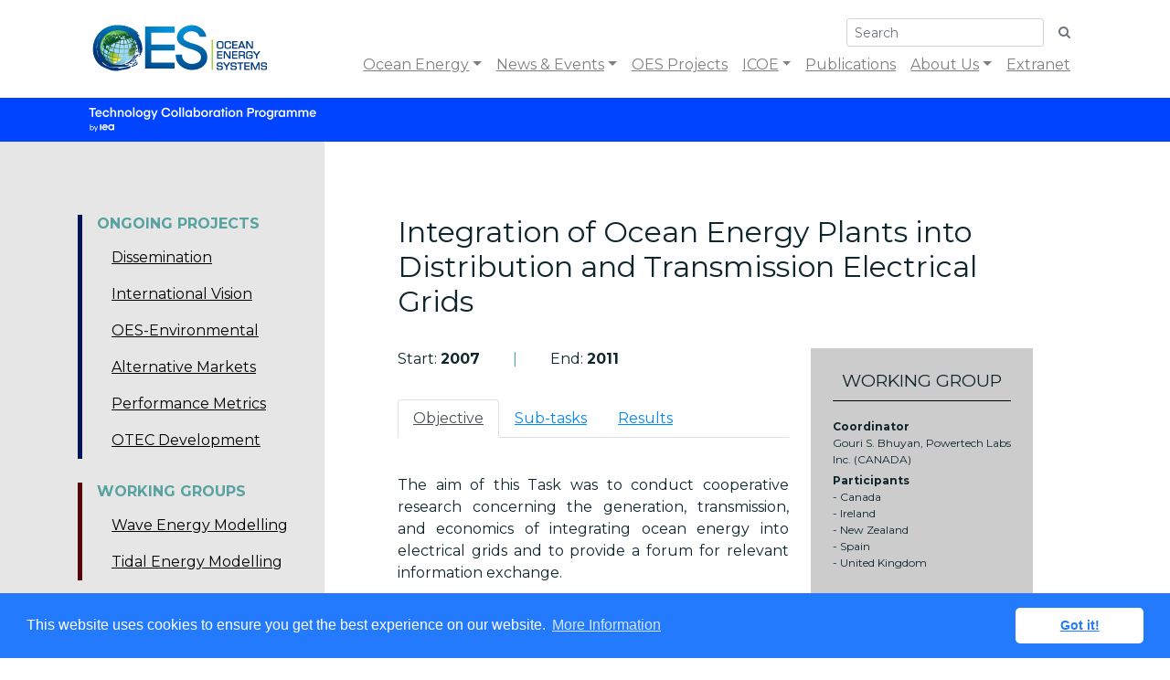

--- FILE ---
content_type: text/html; charset=UTF-8
request_url: https://www.ocean-energy-systems.org/oes-projects/integration-of-ocean-energy-plants-into-distribution-and-transmission-electrical-grids/
body_size: 9375
content:

<!DOCTYPE html PUBLIC "-//W3C//DTD XHTML 1.1//EN" "http://www.w3.org/TR/xhtml11/DTD/xhtml11.dtd">
<html xmlns="http://www.w3.org/1999/xhtml" lang="en">
		<head>
		<meta http-equiv="Content-Type" content="text/html; charset=iso-8859-1" />
		<!-- EDITAVEL -->
		<title>OES | Grid Integration</title>
		<meta name="author" content="Backoffice-CMS" />
		<meta name="Description" content="" />
		<meta name="keywords" content="" />
		<meta name="robots" content="index,follow" />
        <meta name="viewport" content="width=device-width, initial-scale=1">
		<!-- OBRIGAATORIO  -->
		<link rel="stylesheet" href="https://stackpath.bootstrapcdn.com/bootstrap/4.3.1/css/bootstrap.min.css" integrity="sha384-ggOyR0iXCbMQv3Xipma34MD+dH/1fQ784/j6cY/iJTQUOhcWr7x9JvoRxT2MZw1T" crossorigin="anonymous">
		<link rel="stylesheet" type="text/css" href="/css/style2.css" />
		<link rel="shortcut icon" href="/favicon.ico" type="image/x-icon" />
	</head>	<body>
				<script type="text/javascript" src="/js/java.js"></script>
		<script type="text/javascript" src="https://stackpath.bootstrapcdn.com/bootstrap/4.3.1/js/bootstrap.min.js" integrity="sha384-JjSmVgyd0p3pXB1rRibZUAYoIIy6OrQ6VrjIEaFf/nJGzIxFDsf4x0xIM+B07jRM" crossorigin="anonymous"></script>
		<script type="text/javascript" src="/js/language.js?GILang=en"></script>
		<script type="text/javascript" src="/js/jquery.colorbox-min.js"></script>
		<script type="text/javascript" src="/js/jquery.autocomplete.js"></script>
		<script type="text/javascript" src="/js/custom.js"></script>


		<script type="text/javascript">
			<!--
			$(document).ready(function(){
				$("a[rel='external']").attr('target','_blank');
					
				
			 });


			 
			-->
		</script>
		
	<link rel="stylesheet" type="text/css" href="//cdnjs.cloudflare.com/ajax/libs/cookieconsent2/3.0.3/cookieconsent.min.css" />
		<script src="//cdnjs.cloudflare.com/ajax/libs/cookieconsent2/3.0.3/cookieconsent.min.js"></script>
		<script>
		window.addEventListener("load", function(){
		window.cookieconsent.initialise({
		  "palette": {
			"popup": {
			  "background": "#237afc"
			},
			"button": {
			  "background": "#fff",
			  "text": "#237afc"
			}
		  },
		  "theme": "classic",
		  "position": "bottom",
		  "content": {
			"message": "This website uses cookies to ensure you get the best experience on our website.",
			"dismiss": "Got it!",
			"link": "More Information",
			"href": "/about-us/privacy-policy/"
		  }
		})});
		</script>
<div>
	<div class="container" id="maindiv">
		<div class="d-flex justify-content-between">
			

			
			<nav class="navbar navbar-expand-lg  navbar-light w-100">
				<a class="navbar-brand" href="/"><img src="/images/logo_v2.png" width="194" height="81" alt="OES|IEA" /></a>
				<button class="navbar-toggler" type="button" data-toggle="collapse" data-target="#navbarSupportedContent" aria-controls="navbarSupportedContent" aria-expanded="false" aria-label="Toggle navigation">
					<span class="navbar-toggler-icon"></span>
				</button>

				<div class="collapse navbar-collapse flex-column align-items-end" id="navbarSupportedContent">
					

					<form class="search-form form-inline my-2 my-lg-0" action="/search/" method="post" style="position:relative;">
						<input type="hidden" name="pesquisaSubmit" value="1" />
						<input id="autosearch" name="name" class="form-control  form-control-sm mr-sm-2" type="search" placeholder="Search" aria-label="Search">
						<button class="btn btn-sm btn-outline-secondary my-2 my-sm-0" style="border:0;" type="submit"><i class="fa fa-search"></i></button>
					</form>

					<script type="text/javascript">
						$(document).ready(function() {


							var a = $('#autosearch').autocomplete({ 
								serviceUrl:'/s/s/',
								minChars:2, 
								maxHeight:400,
								appendTo:$(".search-form"),
								width:400,
								deferRequestBy: 0, //miliseconds
								noCache: false, //default is false, set to true to disable caching
								onSelect: function(value, data){ location.href=data; }
							});


						});


					</script>
					<ul class="navbar-nav ml-auto">
												<li class="nav-item dropdown">
							<a  role="button" data-toggle="dropdown" aria-haspopup="true" aria-expanded="false" class="nav-link  dropdown-toggle " id="contentID_130_0" href="/ocean-energy/">Ocean Energy</a>
							
														<div class="dropdown-menu" aria-labelledby="contentID_130_0">
																<a class="dropdown-item" href="/ocean-energy/international-vision-for-ocean-energy/">International Vision for Ocean Energy</a>
																<a class="dropdown-item" href="/ocean-energy/what-is-ocean-energy/">What is Ocean Energy</a>
																<a class="dropdown-item" href="/ocean-energy/ocean-energy-in-the-world/">Ocean energy in the World</a>
																<a class="dropdown-item" href="/ocean-energy/gis-map-tool/">GIS Map Tool</a>
															</div>
													</li>
												<li class="nav-item dropdown">
							<a  role="button" data-toggle="dropdown" aria-haspopup="true" aria-expanded="false" class="nav-link  dropdown-toggle " id="contentID_32_0" href="/news-events/">News & Events</a>
							
														<div class="dropdown-menu" aria-labelledby="contentID_32_0">
																<a class="dropdown-item" href="/news-events/news/">News</a>
																<a class="dropdown-item" href="/news-events/events/">Events</a>
																<a class="dropdown-item" href="/news-events/webinars/">Webinars</a>
															</div>
													</li>
												<li class="nav-item ">
							<a  class="nav-link   " id="contentID_126_0" href="/oes-projects/">OES Projects</a>
							
													</li>
												<li class="nav-item dropdown">
							<a  role="button" data-toggle="dropdown" aria-haspopup="true" aria-expanded="false" class="nav-link  dropdown-toggle " id="contentID_145_0" href="/icoe/">ICOE</a>
							
														<div class="dropdown-menu" aria-labelledby="contentID_145_0">
																<a class="dropdown-item" href="/icoe/about-icoe/">About ICOE</a>
																<a class="dropdown-item" href="/icoe/conferences/">Conferences</a>
																<a class="dropdown-item" href="/icoe/poster-awards/">Poster Awards</a>
															</div>
													</li>
												<li class="nav-item ">
							<a  class="nav-link   " id="contentID_118_0" href="/publications/">Publications</a>
							
													</li>
												<li class="nav-item dropdown">
							<a  role="button" data-toggle="dropdown" aria-haspopup="true" aria-expanded="false" class="nav-link  dropdown-toggle " id="contentID_36_0" href="/about-us/">About Us</a>
							
														<div class="dropdown-menu" aria-labelledby="contentID_36_0">
																<a class="dropdown-item" href="/about-us/what-is-iea-oes-/">What is IEA-OES?</a>
																<a class="dropdown-item" href="/about-us/vision-mission-/">Vision & Mission </a>
																<a class="dropdown-item" href="/about-us/members/">Members</a>
																<a class="dropdown-item" href="/about-us/secretariat/">Secretariat</a>
																<a class="dropdown-item" href="/about-us/work-programme/">Work Programme</a>
																<a class="dropdown-item" href="/about-us/benefits-for-members/">Benefits for members</a>
																<a class="dropdown-item" href="/about-us/privacy-policy/">Privacy Policy</a>
																<a class="dropdown-item" href="/about-us/contact-us/">Contact Us</a>
															</div>
													</li>
												
						<li class="nav-item"><a class="nav-link" target="_blank" href="https://extranet.ocean-energy-systems.org">Extranet</a></li>
					</ul>
					
					
				</div>
			</nav>			
			
			
			
		</div>
	</div>
</div>
<header>
	<div class="container">
		<img src="/images/TCP_IEA_LOGO.png" alt="TCP_IEA_LOGO"/>
	</div>
</header>		

		<div class="stdcontent project detail">
			<div class="container">
				<div class="row">
					<div class="left col-3">
						<i class="toggleSide fa fa-angle-left fa-angle-right fa-2x"></i>
						<div class="projlist">
		
	<div class="project_block pl-3" style="border-left:5px solid #021458">
		<h3>Ongoing Projects</h3>
		<ul class="nav flex-column submenu">
						<li class=" nav-item">
				<a class="nav-link " href="/oes-projects/review-exchange-and-dissemination-of-information-on-ocean-energy-systems/">Dissemination</a>
			</li>
						<li class=" nav-item">
				<a class="nav-link " href="/oes-projects/international-vision-for-ocean-energy-deployment/">International Vision</a>
			</li>
						<li class=" nav-item">
				<a class="nav-link " href="/oes-projects/assessment-of-environmental-effects-and-monitoring-efforts-for-ocean-wave-tidal-and-current-energy-systems/">OES-Environmental</a>
			</li>
						<li class=" nav-item">
				<a class="nav-link " href="/oes-projects/alternative-markets-for-ocean-energy/">Alternative Markets</a>
			</li>
						<li class=" nav-item">
				<a class="nav-link " href="/oes-projects/performance-metrics-international-framework-for-ocean-energy/">Performance Metrics</a>
			</li>
						<li class=" nav-item">
				<a class="nav-link " href="/oes-projects/otec-development/">OTEC Development</a>
			</li>
			
		</ul>	
	</div>	
		
	<div class="project_block pl-3" style="border-left:5px solid #560206">
		<h3>Working Groups</h3>
		<ul class="nav flex-column submenu">
						<li class=" nav-item">
				<a class="nav-link " href="/oes-projects/wave-energy-converters-modelling-verification-and-validation/">Wave Energy Modelling</a>
			</li>
						<li class=" nav-item">
				<a class="nav-link " href="/oes-projects/tidal-energy-modelling-verification-and-validation/">Tidal Energy Modelling</a>
			</li>
			
		</ul>	
	</div>	
		
	<div class="project_block pl-3" style="border-left:5px solid #194711">
		<h3>Databases</h3>
		<ul class="nav flex-column submenu">
						<li class=" nav-item">
				<a class="nav-link " href="/oes-projects/web-gis-database/">WEB GIS Database</a>
			</li>
						<li class=" nav-item">
				<a class="nav-link " href="/oes-projects/consenting-processes-for-ocean-energy-on-oes-member-countries/">Consenting Processes</a>
			</li>
			
		</ul>	
	</div>	
		
	<div class="project_block pl-3" style="border-left:5px solid #9c3e00">
		<h3>Past Projects</h3>
		<ul class="nav flex-column submenu">
						<li class=" nav-item">
				<a class="nav-link " href="/oes-projects/development-of-recommended-practices-for-testing-and-evaluating-ocean-energy-system/">Guidelines</a>
			</li>
						<li class=" nav-item">
				<a class="nav-link " href="/oes-projects/ocean-energy-jobs-creation-methodological-study-and-first-global-assessment/">Jobs Creation</a>
			</li>
						<li class=" nav-item">
				<a class="nav-link " href="/oes-projects/the-exchange-and-assessment-of-ocean-energy-device-project-information-and-experience/">Technology Development</a>
			</li>
						<li class=" nav-item">
				<a class="nav-link active" href="/oes-projects/integration-of-ocean-energy-plants-into-distribution-and-transmission-electrical-grids/">Grid Integration</a>
			</li>
						<li class=" nav-item">
				<a class="nav-link " href="/oes-projects/levelised-cost-of-energy-assessment-for-wave-tidal-and-otec-at-an-international-level/">Cost of Energy</a>
			</li>
			
		</ul>	
	</div>	
	
</div>							<br />
							<div id="inform-me" class="box inform-me inform-top">
								<span class="close"><i class="fa fa-remove"></i></span>
								<span class="icon"><i class="fa fa-comment-o"></i></span>
								<h3>Yes, <span style="font-size:13px;">Inform me when...</span></h3>
											
		<script src="https://www.google.com/recaptcha/api.js?render=6LcAWA8pAAAAAGNaF50AjTC-0Bp4xk17g0npm1al"></script>
		<script type="text/javascript">
			<!--
			$(document).ready(function(){
				$(document.form7f93390efb8bda4c2de4c735eb4bfae1).validate({"ignore" : "INPUT[type=file], :hidden:not(.select2-hidden-accessible):not(#g-recaptcha-response-placeholder):not(#imageCount):not(#document_count)","rules" : {"email" : {"required" : true,"email" : true,"remote" : {"url" : "/s/v/","type" : "post","data" : {"c":"U2lINWJkR2dmYUNsaVZBOFVVYXlBYnNIOTJOZVRqdThQQ0h2eFh1ZGJHOD18YzljZGRhZGNhMTkzNDg3MmJmMWUxY2NhZjdlNjlkMDU", "m":"ak9pZkRibDBzSDhmZS9NUGhkQ09sVWQrODVhc1lPbnVYS2R4Y1JoQ3ZSRT18ZTBlYWIzMzk2ODExNTdkOTBmM2Y3YTBiYzc3MjJjMTU", "maillistID":"SUNzOWVlVGIzQ2Ivc2Q5Si92YUI3UkdDQ2VoVzNkZ2hScThZR3EycGR4cz18OGRjOWY1NDlkMzU5NjU0OTc3ZTBjZWJiY2I1Mjk0N2U"}}},"recaptcha_v3_token" : {"recaptchaV3" : true},"terms" : "checkTerms"},"messages" : {"email" : {"required" : "The field Email is required.","email" : "Please insert a valid email.","remote" : "The email is already registered."},"recaptcha_v3_token" : {"recaptchaV3" : "The field Recaptcha_v3_token is required."},"terms" : "You have to agree with the terms and conditions"},"groups" : {},"debug" : true,"submitHandler" : function(form) {
					grecaptcha.ready(function() {
						grecaptcha.execute("6LcAWA8pAAAAAGNaF50AjTC-0Bp4xk17g0npm1al", {action: "actionmaillist"})
							.then(function(token) {
								$(form).prepend('<input type="hidden" name="recaptcha_v3_token" value="' + token + '">');
								$(form).unbind("submit");
								return form;
							}, function(a){console.log(a);}).then(function(form) {$(form).ajaxSubmit({ url:"/s/f/", beforeSerialize:CKUpdate, beforeSubmit:  function(){},	success:  afterForm7f93390efb8bda4c2de4c735eb4bfae1, error:  processError});});
					});
				},"invalidHandler" : function(event, validator) {$(this).find(".submit").removeClass("disabled")},"errorPlacement" : function(error, element) {error.insertAfter(element.closest(".form-group, .normal"));}});
			});
			function afterForm7f93390efb8bda4c2de4c735eb4bfae1(json, b, c, d){
				processForm(json, b, c, d);
			document.form7f93390efb8bda4c2de4c735eb4bfae1.reset();
			};

			-->
		</script>
						<form class="stdform maillist" id="mainform" name="form7f93390efb8bda4c2de4c735eb4bfae1" action="/void/" method="post" enctype="multipart/form-data">
	
					
		<input type="hidden" id="SkpxWFlzeDNJYW5oTTBBSSt5RHlITlExL09ZZnpJeml1U3BUbnhWaTFvOD18OTgxOWEyM2I2MmRhZWZmNmJkZjViY2NhOWFjOTUxNGY" name="__h[SkpxWFlzeDNJYW5oTTBBSSt5RHlITlExL09ZZnpJeml1U3BUbnhWaTFvOD18OTgxOWEyM2I2MmRhZWZmNmJkZjViY2NhOWFjOTUxNGY]" value="Vng1dEtPeFpxbWtTaWhrRmk1VlZPbFlDYUhRdVp2djZYajV3cXZ5OFlHbz18NDJkZThhYTg1NzNiZjU2YWExOWNjMDA4ZWY4NDhiMWQ" />
		<input type="hidden" id="d2kyc2pDU01vOWlGQ3Z2WkdnUFJ4dnVYSkV4a1JKbm8yd3lZcXJrMHU0ND18MjZiMDk3MWY4YWUzOTBmY2JjMTdkNGU0Y2I0MjI1Mjc" name="__h[d2kyc2pDU01vOWlGQ3Z2WkdnUFJ4dnVYSkV4a1JKbm8yd3lZcXJrMHU0ND18MjZiMDk3MWY4YWUzOTBmY2JjMTdkNGU0Y2I0MjI1Mjc]" value="SUNzOWVlVGIzQ2Ivc2Q5Si92YUI3UkdDQ2VoVzNkZ2hScThZR3EycGR4cz18OGRjOWY1NDlkMzU5NjU0OTc3ZTBjZWJiY2I1Mjk0N2U" />
		<input type="hidden" id="SE4xSlNXbksvckwrSm5rRzExdW4wM2hIajg4VkdSQUVoVmNpS3d6YnVCbz18NjcxOTZjM2ZhMTdlMTkwNjI5MGE4YmMyNzZmZWRiNDg" name="__h[SE4xSlNXbksvckwrSm5rRzExdW4wM2hIajg4VkdSQUVoVmNpS3d6YnVCbz18NjcxOTZjM2ZhMTdlMTkwNjI5MGE4YmMyNzZmZWRiNDg]" value="NFpnK2dNdEtNZE9FL2xZeW13bzA3OUExTzJINEVsZ1dIcksrV3Vka0ZOMD18ZmJmMjVhZGQ3YThiY2UxMTU2NGZmY2UwMTAyZGJlY2U" />
		<input type="hidden" id="S1ptaXpocFJwSVRmODFlMm9iYWFoRzgvMFdmTWJyZW1UTHh6NXFTRlBpND18OGNmY2QxNTkzNTM0YzEyNmE4Yjk2OWM4Yzc2MWIxYjE" name="__h[S1ptaXpocFJwSVRmODFlMm9iYWFoRzgvMFdmTWJyZW1UTHh6NXFTRlBpND18OGNmY2QxNTkzNTM0YzEyNmE4Yjk2OWM4Yzc2MWIxYjE]" value="WWpZb0FQZWlMOHozMVVwY29lM3htOVRFYTlQdzNEWU9zZWt6M1oxZE5RVT18MDEwMjUyZmI0NGMyMzFjNjdiMjNiNWVlNWFjNzJkYTQ" />
		<input type="hidden" id="QWRnRC9weU5RdXNYc3NManhoMG94UDM5WGdzVnFUZG1VOFgxd1RZUjhBST18NjE0MDRjMjcxMjk3NmU2NDExYmFmNzYxNjMwZGYxMDY" name="__h[QWRnRC9weU5RdXNYc3NManhoMG94UDM5WGdzVnFUZG1VOFgxd1RZUjhBST18NjE0MDRjMjcxMjk3NmU2NDExYmFmNzYxNjMwZGYxMDY]" value="Vng1dEtPeFpxbWtTaWhrRmk1VlZPbFlDYUhRdVp2djZYajV3cXZ5OFlHbz18NDJkZThhYTg1NzNiZjU2YWExOWNjMDA4ZWY4NDhiMWQ" />
		<input type="hidden" id="ekcwVFlKTERnTU0ya3B0QVlXajVtU3BwVFM1cHpUbm5LTHIzZWFBY1lMVT18ZDkyMDg1ODA0Y2U4NDBkYTUyYTc3NGQwNWY3ODU1ZTM" name="__h[ekcwVFlKTERnTU0ya3B0QVlXajVtU3BwVFM1cHpUbm5LTHIzZWFBY1lMVT18ZDkyMDg1ODA0Y2U4NDBkYTUyYTc3NGQwNWY3ODU1ZTM]" value="U2lINWJkR2dmYUNsaVZBOFVVYXlBYnNIOTJOZVRqdThQQ0h2eFh1ZGJHOD18YzljZGRhZGNhMTkzNDg3MmJmMWUxY2NhZjdlNjlkMDU" />
		<input type="hidden" id="YjZhVUd4enI2dFlxdVd1WThMN1pJOWNoSUNDQlZPQU45eHNLSE5YMm9CRT18ZDg3ZDRhODZiNjQxNzAxNzNmYzVmMTNkYTI4NDIyNTU" name="__h[YjZhVUd4enI2dFlxdVd1WThMN1pJOWNoSUNDQlZPQU45eHNLSE5YMm9CRT18ZDg3ZDRhODZiNjQxNzAxNzNmYzVmMTNkYTI4NDIyNTU]" value="UUxNUUw5UURCVnhiRTJZQmU3OUdVb01WOGp4VGxBQi85S1l4ZVZxZWNOST18NmFhNGM2NWUzZDRjMzY1ZDFiMWJmMmQ3YmQ3YmIxMmY" />
		<input type="hidden" id="dm5UaGUxdUlrcjUvTGpMMEgvUmdPVy9uT3hEODBCRDNhNm1DVHIwZFhWdz18NmI4MTc3MjI0NDhkNjA4YjcyY2YxYzFhZjI0ODVlNjM" name="__h[dm5UaGUxdUlrcjUvTGpMMEgvUmdPVy9uT3hEODBCRDNhNm1DVHIwZFhWdz18NmI4MTc3MjI0NDhkNjA4YjcyY2YxYzFhZjI0ODVlNjM]" value="ZmFNWjJYRnJCZTUxREFkai9OOE5YTFVadklINy92TisvcHVmM2J0VTFzcz18YjcyNzNlOGYzMjhjNGRkYWQ4NTAxYzJlZmE2MTE3NmQ" />
		<input type="hidden" id="YjZhVUd4enI2dFlxdVd1WThMN1pJOWNoSUNDQlZPQU45eHNLSE5YMm9CRT18ZDg3ZDRhODZiNjQxNzAxNzNmYzVmMTNkYTI4NDIyNTU" name="__h[YjZhVUd4enI2dFlxdVd1WThMN1pJOWNoSUNDQlZPQU45eHNLSE5YMm9CRT18ZDg3ZDRhODZiNjQxNzAxNzNmYzVmMTNkYTI4NDIyNTU]" value="UUxNUUw5UURCVnhiRTJZQmU3OUdVb01WOGp4VGxBQi85S1l4ZVZxZWNOST18NmFhNGM2NWUzZDRjMzY1ZDFiMWJmMmQ3YmQ3YmIxMmY" />
		<input type="hidden" id="QmxPWE8yOE9WN21CRGMwOHBKYk4zVEhLZFhBMXRHQUNCVzJ0UmJEcjRUUT18NTI5YWZhZDJiMDkwY2E5ZjVjMDVhYzBjNjEwMjBhY2U" name="__h[QmxPWE8yOE9WN21CRGMwOHBKYk4zVEhLZFhBMXRHQUNCVzJ0UmJEcjRUUT18NTI5YWZhZDJiMDkwY2E5ZjVjMDVhYzBjNjEwMjBhY2U]" value="Vng1dEtPeFpxbWtTaWhrRmk1VlZPbFlDYUhRdVp2djZYajV3cXZ5OFlHbz18NDJkZThhYTg1NzNiZjU2YWExOWNjMDA4ZWY4NDhiMWQ" />
		<input type="hidden" id="bUtWTERuK0FmK0JQVUlRY3pWLzFqTG8wS0x4N0tQMnNiSCtzWWFEem1wcz18YWFmZGYzMjBiMDRkNWVmNjBkNDY1MjJiMjlmOGQyNjI" name="__h[bUtWTERuK0FmK0JQVUlRY3pWLzFqTG8wS0x4N0tQMnNiSCtzWWFEem1wcz18YWFmZGYzMjBiMDRkNWVmNjBkNDY1MjJiMjlmOGQyNjI]" value="[base64]" />
		<input type="hidden" id="YXJFQ1NaQ0c1dTdmL2tWelNvT1ZQckdRaDdXZlc2azlQZjlWRWJ5dFVIdz18NjYxZWJlODY5MjM3Mjk4NDU0NjNkOWE1ZWRjYzIyY2Q" name="__h[YXJFQ1NaQ0c1dTdmL2tWelNvT1ZQckdRaDdXZlc2azlQZjlWRWJ5dFVIdz18NjYxZWJlODY5MjM3Mjk4NDU0NjNkOWE1ZWRjYzIyY2Q]" value="eUgzT1hMU3R3d0N4YzY5WE5VOTdWa2JxS2VkUm1sQ2Fzb2d4QW9rRDhTMD18ZmViNjk3NmY2ZTI2NDIxY2E3ODhmMWRiNzZiYTI3MDU" />
		<input type="hidden" id="M1k3aXZHOEx4K1NabndQL0dFWUg3WmQzYkxERElPdU1DNVU2QnY0YnZ3WT18MWJlOWFkNjI2MTY2MTM3M2VmMWQ0MTVmNjVhZDdiNzI" name="__h[M1k3aXZHOEx4K1NabndQL0dFWUg3WmQzYkxERElPdU1DNVU2QnY0YnZ3WT18MWJlOWFkNjI2MTY2MTM3M2VmMWQ0MTVmNjVhZDdiNzI]" value="Vng1dEtPeFpxbWtTaWhrRmk1VlZPbFlDYUhRdVp2djZYajV3cXZ5OFlHbz18NDJkZThhYTg1NzNiZjU2YWExOWNjMDA4ZWY4NDhiMWQ" />
		<input type="hidden" id="STlMQ0RhWnpvRjJGNzBqTDFzMTc5NUdtUHYrMjR4MmtZVzRIU25TVDJ5MD18ZDdmNTNkZmVjMjNhMDk0NWFmMjQ1NTNiODBiMmJiZTA" name="__h[STlMQ0RhWnpvRjJGNzBqTDFzMTc5NUdtUHYrMjR4MmtZVzRIU25TVDJ5MD18ZDdmNTNkZmVjMjNhMDk0NWFmMjQ1NTNiODBiMmJiZTA]" value="Rmxra1pVa25YelZlK0Fsd2dWcFkzVEFlbGVuc2J5OGJwU3dKT0VVVVptRT18ZmU4ZjE4OTE3YzE2MzhhM2E1ZjcyNjU3ZTEzNmViOWY" />					
					<fieldset>
						<legend></legend>
						<div class="flexwrp">
						
		<div class="form-group normal inverted ">
			
					<span class="fakebox">
					<input type="checkbox" name="newsagent" value="1" id="newsagent5508" class="checkbox"  />
					<label for="newsagent5508"></label>
					</span>
					
		<label  class="">OES has News</label>
		</div>
		
		<div class="form-group normal inverted ">
			
					<span class="fakebox">
					<input type="checkbox" name="eventsagent" value="1" id="eventsagent2959" class="checkbox"  />
					<label for="eventsagent2959"></label>
					</span>
					
		<label  class="">There are Events added</label>
		</div>
		
		<div class="form-group normal inverted ">
			
					<span class="fakebox">
					<input type="checkbox" name="newsletter" value="1" id="newsletter1399" class="checkbox"  />
					<label for="newsletter1399"></label>
					</span>
					
		<label  class="">Press Releases are published</label>
		</div>
		<div class="noLabel normal"><input type="text" class="form-control " name="email" id="email" value="" style=" width:;"  placeholder="Email"/></div>

		<div class="form-group normal inverted ">
			
					<span class="fakebox">
					<input type="checkbox" name="terms" value="1" id="terms1527" class="checkbox"  />
					<label for="terms1527"></label>
					</span>
					
		<label  class="">I agree to the <a id="pop_conditions" href="/about-us/privacy-policy/">Terms & Conditions</a></label>
		</div>
								</div>
					</fieldset>
										<fieldset class="submit">
							
							
															<button class="btn btn-custom" id="ins" type="submit" name="b1" value="" >Subscribe!</button>
														
																			</fieldset>
									</form>
				<script type="text/javascript">
					$(document).ready(function(){$(".tooltipstatic").tooltip()});
				</script>							</div>
                            <script>
								$(document).ready(function(){
									$(".inform-me .close").click(function(){
										$(".inform-me").hide();
										
									});
								});
								
                                informMeMover = function() {
                                    if($(window).width() < 776){
                                        if($("#inform-me.inform-top").length) {
                                            if ($(".content2").length) {
                                                $("#inform-me.inform-top").insertAfter(".content2:first");
                                                $("#inform-me").addClass("inform-bottom");
                                                $("#inform-me").removeClass("inform-top");
                                            }
                                        }
                                    } else {
                                        if($("#inform-me.inform-bottom").length) {
                                            if ($(".col.left").length) {
                                                $("#inform-me.inform-bottom").appendTo(".col.left:first");
                                                $("#inform-me").addClass("inform-top");
                                                $("#inform-me").removeClass("inform-bottom");
                                            }
                                        }
                                    }
                                };
                                $(window).resize(informMeMover);
                                $(document).ready(informMeMover);
								$(document).ready(function(){

									$("#pop_conditions").click(function(event){


										event.preventDefault();
										pop_page('/standalone'+$(this).attr("href"));

									});


								});
                            </script>					</div>
					<div class="right col-9">
						<h1>Integration of Ocean Energy Plants into Distribution and Transmission Electrical Grids</h1>

						<div class="proj_sidebar sidebar">
							<h3>Working group</h3>

							<b>Coordinator</b>
							Gouri S. Bhuyan, Powertech Labs Inc. (CANADA)
																					<b>Participants</b>
							- Canada<br />
- Ireland<br />
- New Zealand<br />
- Spain<br />
- United Kingdom																				</div>
													<div class="dates">
								Start:
								<b>2007</b>
								<span>|</span>
								End:
								<b>2011</b>
							</div>
						
						<ul class="nav nav-tabs mb-3" id="myTab" role="tablist">
														<li class="nav-item">
								<a class="nav-link active" id="objective-tab" data-toggle="tab" href="#objective" role="tab" aria-controls="objective" aria-selected="true">Objective</a>
							</li>
														<li class="nav-item">
								<a class="nav-link" id="tasks-tab" data-toggle="tab" href="#tasks" role="tab" aria-controls="process" aria-selected="false">Sub-tasks</a>
							</li>
														<li class="nav-item">
								<a class="nav-link" id="results-tab" data-toggle="tab" href="#results" role="tab" aria-controls="results" aria-selected="false">Results</a>
							</li>
													</ul>

				
							
						<div class="tab-content" id="myTabContent">

														<div class="tab-pane fade show active" id="objective" role="tabpanel" aria-labelledby="objective-tab"><p style="text-align: justify;"><br />
The aim of this Task was to conduct cooperative research concerning the generation, transmission, and economics of integrating ocean energy into electrical grids and to provide a forum for relevant information exchange.</p>

<p style="text-align: justify;"><br />
Specific objectives:</p>

<ul>
	<li style="text-align: justify;">Identify potential differences and opportunities associated with integration of wave and tidal current energy plants to electrical grids, in comparison to wind energy,<br />
	&nbsp;</li>
	<li style="text-align: justify;">Develop a relevant interconnection guideline for electrical utilities and/or project developers considering connecting pilot wave and tidal current projects to the grids,<br />
	&nbsp;</li>
	<li style="text-align: justify;">Create a comprehensive database for characterizing well advanced wave and tidal current conversion systems,<br />
	&nbsp;</li>
	<li style="text-align: justify;">Demonstrate integration of wave &amp; tidal current energy plants to electrical grids through case studies involving simplified network modeling techniques, and identify the near-term &amp; longer-term practical level of the ocean power that could be integrated in target geographical areas for a member country, and<br />
	&nbsp;</li>
	<li style="text-align: justify;">Coordinate the work of this Annex with relevant activities being carried out within IEA as well as by individual participating members.</li>
</ul>

<p style="text-align: justify;"><br />
&nbsp;</p>
</div>
														<div class="tab-pane fade" id="tasks" role="tabpanel" aria-labelledby="tasks-tab"><p style="text-align: justify;"><br />
The programme consisted on the following Subtasks:</p>

<p style="text-align: justify;"><br />
<strong>Subtask 3.1: Identify issues and opportunities</strong></p>

<p style="text-align: justify; margin-left: 40px;">Identification of integration issues that are different from those involved with the integration of wind energy and the opportunities associated with the integration of ocean energy.&nbsp;</p>

<p style="text-align: justify;"><br />
<strong>Subtask 3.2: Describe the dynamic characteristics of ocean energy electricity generators</strong></p>

<p style="text-align: justify; margin-left: 40px;">The scope of this subtask included:</p>

<ul style="margin-left: 40px;">
	<li style="text-align: justify;">Reviewing the steady-state power characteristics of device types</li>
	<li style="text-align: justify;">Developing a dynamic model for devices</li>
	<li style="text-align: justify;">Analyzing the impact of a wave/tidal current generator on the design of an offshore network</li>
</ul>

<p style="text-align: justify;"><br />
<strong>Subtask 3.3: Identify the near-term and longer-term practical potential of ocean power, through case studies involving the integration of ocean energy plants with distribution and transmission networks</strong></p>

<p style="text-align: justify; margin-left: 40px;">The scope of this subtask included carrying out case studies involving network modelling for integrating ocean energy plants into distribution and transmission networks.</p>

<p style="text-align: justify;"><br />
&nbsp;</p>
</div>
														<div class="tab-pane fade" id="results" role="tabpanel" aria-labelledby="results-tab">
								<p><br />
Task 3 was concluded in March 2011 with publication of the following reports:</p>

<p style="margin-left: 40px;"><span style="font-size:14px;"><a href="http://www.ocean-energy-systems.org/publications/oes-reports/grid-integration/document/potential-opportunities-and-differences-associated-with-integration-of-ocean-wave-and-marine-current-energy-plants-in-comparison-to-wind-energy-2009-/">Potential Opportunities and Differences Associated with Integration of Ocean Wave and Marine Current Energy Plants in Comparison to Wind Energy</a><br />
<em>J. Khan, G. Bhuyan and A. Moshref (2009)</em></span></p>

<p style="margin-left: 40px;"><br />
<span style="font-size:14px;"><a href="http://www.ocean-energy-systems.org/publications/oes-reports/grid-integration/document/key-features-and-identification-of-needed-improvements-to-existing-interconnection-guidelines-for-facilitating-integration-of-ocean-energy-pilot-projects-2009-/">Key Features and Identification of Needed Improvements to Existing Interconnection Guidelines for Facilitating Integration of Ocean Energy Pilot Projects</a><br />
<em>J. Khan, G. Bhuyan, and A. Moshref (2009)</em></span></p>

<p style="margin-left: 40px;"><br />
<span style="font-size:14px;"><a href="http://www.ocean-energy-systems.org/publications/oes-reports/grid-integration/document/dynamic-characteristics-of-wave-and-tidal-energy-converters-a-recommended-structure-for-development-of-a-generic-model-for-grid-connection-2010-/">Dynamic characteristics of wave and tidal energy converters &amp; a recommended structure for development of a generic model for grid connection</a><br />
<em>D. O&rsquo; Sullivan, D. Mollaghan, A.Blavette and R.Alcorn (2010)</em></span></p>

<p style="margin-left: 40px;"><br />
<span style="font-size:14px;"><a href="http://www.ocean-energy-systems.org/publications/oes-reports/grid-integration/document/integrating-wave-and-tidal-current-power-case-studies-through-modelling-and-simulation/">Integrating Wave and Tidal Current Power: Case Studies through Modelling and Simulation</a><br />
<em>M. S. Múgica, F. S. Fernandez , J. L. Mendia , J. Khan, D. Leon, S. Arabi, A. Moshref, G. Bhuyan, A. Blavette, D. O&rsquo;Sullivan, R. Alcorn (2011)</em></span></p>

<p><br />
<br />
<span style="font-size:14px;">&nbsp;&nbsp;</span></p>
																<br />
															</div>
													</div>


												<div class="sidebar-widget" id="share">

	<ul>
		<li><a target="_blank" href="https://www.facebook.com/sharer/sharer.php?u=https://www.ocean-energy-systems.org/oes-projects/integration-of-ocean-energy-plants-into-distribution-and-transmission-electrical-grids/"><i class="fa fa-facebook"></i></a></li>
		<li><a target="_blank" href="https://twitter.com/share?text=Grid+Integration&url=https://www.ocean-energy-systems.org/oes-projects/integration-of-ocean-energy-plants-into-distribution-and-transmission-electrical-grids/"><i class="fa fa-twitter-square"></i></a></li>
		<li><a target="_blank" href="https://www.linkedin.com/shareArticle?mini=true&amp;url=https://www.ocean-energy-systems.org/oes-projects/integration-of-ocean-energy-plants-into-distribution-and-transmission-electrical-grids/&amp;title=Grid+Integration&amp;summary=&amp;source="><i class="fa fa-linkedin"></i></a></li>
	</ul>
	</div>					</div>

				</div>
			</div>

		</div>
		
		
		
		
<div class="disclaimer py-3">
	<div class="container text-center font-weight-light">
		The OES is organised under the auspices of the International Energy Agency (IEA) but is functionally and legally autonomous. Views, findings and publications of the OES do not necessarily represent the views or policies of the IEA Secretariat or its individual member countries.	</div>

</div>		

<div class="footer-menu py-2">

	<div class="container">
		<div class="row">
			<div class="col">
				<h4>Partnerships</h4>

				<a class="partnership" href="/icoe/about-icoe/" rel="external"><img src="/images/icoe-logo.png" alt="ICOE"/></a>
							</div>
			<div class="col contacts">

				<h4>Contact</h4>
				<div class="pt-3">
					<strong>Executive Committee Secretary</strong>
					<br />
					Edifício Diogo Cão
					<br />
					Doca de Alcântara Norte
					<br />
					1350-352 Lisbon, Portugal
					<br />
					<strong>Phone:</strong> + 351 21 8482655
					<br />
					<br />
					<a href="/about-us/contact-us/">Contact form</a>
				</div>
			</div>
			<div class="col follow">
				
<h4>Follow OES</h4>
<a class="follow-icon" rel="external" href="https://www.youtube.com/channel/UCIgXX5WiPo5tGOknb-v_EnA"><i class="fa fa-youtube-square fa-3x"></i></a>
<a class="follow-icon" rel="external" href="https://www.linkedin.com/company/iea-ocean-energy-systems/"><i class="fa fa-linkedin-square fa-3x"></i></a>
<a class="follow-icon" rel="external" href="https://twitter.com/IEA_OES"><i class="fa fa-twitter-square fa-3x"></i></a>
			</div>
		</div>
	</div>
</div>
<footer class="pt-5 pb-2">
	<div class="container">
		<div class="row">
			<div class="col copyright">
				Copyright &copy;	2008 - 2025	OES - OCEAN ENERGY SYSTEMS
			</div>
			<div class="col sitemap">
				<a href="/sitemap/">Sitemap</a>
				<a href="/about-us/privacy-policy/">Privacy policy</a>
			</div>
			<div class="col credits">
				<a rel="external" href="http://www.voi-communication.com">Website by <img height="35" class="voi-logo" src="/images/voi_logo.png" alt="VOI Communication"></a>
			</div>
		</div>
	</div>
</footer>


<script async src="https://www.googletagmanager.com/gtag/js?id=G-VR86LFGQQH"></script>
<script>
  window.dataLayer = window.dataLayer || [];
  function gtag(){dataLayer.push(arguments);}
  gtag('js', new Date());

  gtag('config', 'G-VR86LFGQQH');
  gtag('config', 'UA-27130877-1');
</script>
	</body>
</html>

--- FILE ---
content_type: text/html; charset=UTF-8
request_url: https://www.ocean-energy-systems.org/js/language.js?GILang=en
body_size: 507
content:


var language = (function() {
     var private = {

		'__conf_img': 'Are you sure you want to delete that image?',
'__conf_doc': 'Are you sure you want to delete that document?',
'__conf_lnk': 'Are you sure you want to delete that link?',
'__conf_itm': 'Are you sure you want to delete that item?',
'__conf_sel': 'Are you sure you want to remove the selected items?',
'__conf_act': 'Are you sure you want to perform this action?',
'__confirm': 'Confirm',
'__cancel': 'Cancel',
'__ok': 'Ok',
'__removed': 'Item removed',
'__updating': 'Updating...',
'__updated': 'Successfully updated',
'__docrem': 'Document removed',
'__lnkrem': 'Link successfully removed!',
'__imgrem': 'Image removed',
'__file_upl': 'The file has been uploaded',
'__img_upl': 'The photo has been uploaded',
'__act_don': 'The action has concluded successfully',
'__erro_img': 'Error removing image',
'__erro_doc': 'Error removing document',
'__erro_lnk': 'Error removing link',
'__erro_uimg': 'Error updating image',
'__erro_udoc': 'Error updating document',
'__erro_ulnk': 'Error updating link',
'__erro_act': 'Error executing action',
'__erro_upld': 'Error uploading document',
'__add_d': 'Document(s)',
'__saving': 'Saving...',
'__select': 'Select',
'__erro_pass': 'Error: Wrong username or password',
'__acc_pass': 'Error: Password must be at least 4 characters long',
'__mshow': 'Show markers',
'__mhide': 'Hide markers',
'__sid': 'o7ktg8heej1sfqhur4fihkf88r',
'__lang': 'en'     };

     return {
        get: function(name) { return private[name]; }
    };
})();



--- FILE ---
content_type: text/html; charset=utf-8
request_url: https://www.google.com/recaptcha/api2/anchor?ar=1&k=6LcAWA8pAAAAAGNaF50AjTC-0Bp4xk17g0npm1al&co=aHR0cHM6Ly93d3cub2NlYW4tZW5lcmd5LXN5c3RlbXMub3JnOjQ0Mw..&hl=en&v=naPR4A6FAh-yZLuCX253WaZq&size=invisible&anchor-ms=20000&execute-ms=15000&cb=qc5f1tayou8a
body_size: 45115
content:
<!DOCTYPE HTML><html dir="ltr" lang="en"><head><meta http-equiv="Content-Type" content="text/html; charset=UTF-8">
<meta http-equiv="X-UA-Compatible" content="IE=edge">
<title>reCAPTCHA</title>
<style type="text/css">
/* cyrillic-ext */
@font-face {
  font-family: 'Roboto';
  font-style: normal;
  font-weight: 400;
  src: url(//fonts.gstatic.com/s/roboto/v18/KFOmCnqEu92Fr1Mu72xKKTU1Kvnz.woff2) format('woff2');
  unicode-range: U+0460-052F, U+1C80-1C8A, U+20B4, U+2DE0-2DFF, U+A640-A69F, U+FE2E-FE2F;
}
/* cyrillic */
@font-face {
  font-family: 'Roboto';
  font-style: normal;
  font-weight: 400;
  src: url(//fonts.gstatic.com/s/roboto/v18/KFOmCnqEu92Fr1Mu5mxKKTU1Kvnz.woff2) format('woff2');
  unicode-range: U+0301, U+0400-045F, U+0490-0491, U+04B0-04B1, U+2116;
}
/* greek-ext */
@font-face {
  font-family: 'Roboto';
  font-style: normal;
  font-weight: 400;
  src: url(//fonts.gstatic.com/s/roboto/v18/KFOmCnqEu92Fr1Mu7mxKKTU1Kvnz.woff2) format('woff2');
  unicode-range: U+1F00-1FFF;
}
/* greek */
@font-face {
  font-family: 'Roboto';
  font-style: normal;
  font-weight: 400;
  src: url(//fonts.gstatic.com/s/roboto/v18/KFOmCnqEu92Fr1Mu4WxKKTU1Kvnz.woff2) format('woff2');
  unicode-range: U+0370-0377, U+037A-037F, U+0384-038A, U+038C, U+038E-03A1, U+03A3-03FF;
}
/* vietnamese */
@font-face {
  font-family: 'Roboto';
  font-style: normal;
  font-weight: 400;
  src: url(//fonts.gstatic.com/s/roboto/v18/KFOmCnqEu92Fr1Mu7WxKKTU1Kvnz.woff2) format('woff2');
  unicode-range: U+0102-0103, U+0110-0111, U+0128-0129, U+0168-0169, U+01A0-01A1, U+01AF-01B0, U+0300-0301, U+0303-0304, U+0308-0309, U+0323, U+0329, U+1EA0-1EF9, U+20AB;
}
/* latin-ext */
@font-face {
  font-family: 'Roboto';
  font-style: normal;
  font-weight: 400;
  src: url(//fonts.gstatic.com/s/roboto/v18/KFOmCnqEu92Fr1Mu7GxKKTU1Kvnz.woff2) format('woff2');
  unicode-range: U+0100-02BA, U+02BD-02C5, U+02C7-02CC, U+02CE-02D7, U+02DD-02FF, U+0304, U+0308, U+0329, U+1D00-1DBF, U+1E00-1E9F, U+1EF2-1EFF, U+2020, U+20A0-20AB, U+20AD-20C0, U+2113, U+2C60-2C7F, U+A720-A7FF;
}
/* latin */
@font-face {
  font-family: 'Roboto';
  font-style: normal;
  font-weight: 400;
  src: url(//fonts.gstatic.com/s/roboto/v18/KFOmCnqEu92Fr1Mu4mxKKTU1Kg.woff2) format('woff2');
  unicode-range: U+0000-00FF, U+0131, U+0152-0153, U+02BB-02BC, U+02C6, U+02DA, U+02DC, U+0304, U+0308, U+0329, U+2000-206F, U+20AC, U+2122, U+2191, U+2193, U+2212, U+2215, U+FEFF, U+FFFD;
}
/* cyrillic-ext */
@font-face {
  font-family: 'Roboto';
  font-style: normal;
  font-weight: 500;
  src: url(//fonts.gstatic.com/s/roboto/v18/KFOlCnqEu92Fr1MmEU9fCRc4AMP6lbBP.woff2) format('woff2');
  unicode-range: U+0460-052F, U+1C80-1C8A, U+20B4, U+2DE0-2DFF, U+A640-A69F, U+FE2E-FE2F;
}
/* cyrillic */
@font-face {
  font-family: 'Roboto';
  font-style: normal;
  font-weight: 500;
  src: url(//fonts.gstatic.com/s/roboto/v18/KFOlCnqEu92Fr1MmEU9fABc4AMP6lbBP.woff2) format('woff2');
  unicode-range: U+0301, U+0400-045F, U+0490-0491, U+04B0-04B1, U+2116;
}
/* greek-ext */
@font-face {
  font-family: 'Roboto';
  font-style: normal;
  font-weight: 500;
  src: url(//fonts.gstatic.com/s/roboto/v18/KFOlCnqEu92Fr1MmEU9fCBc4AMP6lbBP.woff2) format('woff2');
  unicode-range: U+1F00-1FFF;
}
/* greek */
@font-face {
  font-family: 'Roboto';
  font-style: normal;
  font-weight: 500;
  src: url(//fonts.gstatic.com/s/roboto/v18/KFOlCnqEu92Fr1MmEU9fBxc4AMP6lbBP.woff2) format('woff2');
  unicode-range: U+0370-0377, U+037A-037F, U+0384-038A, U+038C, U+038E-03A1, U+03A3-03FF;
}
/* vietnamese */
@font-face {
  font-family: 'Roboto';
  font-style: normal;
  font-weight: 500;
  src: url(//fonts.gstatic.com/s/roboto/v18/KFOlCnqEu92Fr1MmEU9fCxc4AMP6lbBP.woff2) format('woff2');
  unicode-range: U+0102-0103, U+0110-0111, U+0128-0129, U+0168-0169, U+01A0-01A1, U+01AF-01B0, U+0300-0301, U+0303-0304, U+0308-0309, U+0323, U+0329, U+1EA0-1EF9, U+20AB;
}
/* latin-ext */
@font-face {
  font-family: 'Roboto';
  font-style: normal;
  font-weight: 500;
  src: url(//fonts.gstatic.com/s/roboto/v18/KFOlCnqEu92Fr1MmEU9fChc4AMP6lbBP.woff2) format('woff2');
  unicode-range: U+0100-02BA, U+02BD-02C5, U+02C7-02CC, U+02CE-02D7, U+02DD-02FF, U+0304, U+0308, U+0329, U+1D00-1DBF, U+1E00-1E9F, U+1EF2-1EFF, U+2020, U+20A0-20AB, U+20AD-20C0, U+2113, U+2C60-2C7F, U+A720-A7FF;
}
/* latin */
@font-face {
  font-family: 'Roboto';
  font-style: normal;
  font-weight: 500;
  src: url(//fonts.gstatic.com/s/roboto/v18/KFOlCnqEu92Fr1MmEU9fBBc4AMP6lQ.woff2) format('woff2');
  unicode-range: U+0000-00FF, U+0131, U+0152-0153, U+02BB-02BC, U+02C6, U+02DA, U+02DC, U+0304, U+0308, U+0329, U+2000-206F, U+20AC, U+2122, U+2191, U+2193, U+2212, U+2215, U+FEFF, U+FFFD;
}
/* cyrillic-ext */
@font-face {
  font-family: 'Roboto';
  font-style: normal;
  font-weight: 900;
  src: url(//fonts.gstatic.com/s/roboto/v18/KFOlCnqEu92Fr1MmYUtfCRc4AMP6lbBP.woff2) format('woff2');
  unicode-range: U+0460-052F, U+1C80-1C8A, U+20B4, U+2DE0-2DFF, U+A640-A69F, U+FE2E-FE2F;
}
/* cyrillic */
@font-face {
  font-family: 'Roboto';
  font-style: normal;
  font-weight: 900;
  src: url(//fonts.gstatic.com/s/roboto/v18/KFOlCnqEu92Fr1MmYUtfABc4AMP6lbBP.woff2) format('woff2');
  unicode-range: U+0301, U+0400-045F, U+0490-0491, U+04B0-04B1, U+2116;
}
/* greek-ext */
@font-face {
  font-family: 'Roboto';
  font-style: normal;
  font-weight: 900;
  src: url(//fonts.gstatic.com/s/roboto/v18/KFOlCnqEu92Fr1MmYUtfCBc4AMP6lbBP.woff2) format('woff2');
  unicode-range: U+1F00-1FFF;
}
/* greek */
@font-face {
  font-family: 'Roboto';
  font-style: normal;
  font-weight: 900;
  src: url(//fonts.gstatic.com/s/roboto/v18/KFOlCnqEu92Fr1MmYUtfBxc4AMP6lbBP.woff2) format('woff2');
  unicode-range: U+0370-0377, U+037A-037F, U+0384-038A, U+038C, U+038E-03A1, U+03A3-03FF;
}
/* vietnamese */
@font-face {
  font-family: 'Roboto';
  font-style: normal;
  font-weight: 900;
  src: url(//fonts.gstatic.com/s/roboto/v18/KFOlCnqEu92Fr1MmYUtfCxc4AMP6lbBP.woff2) format('woff2');
  unicode-range: U+0102-0103, U+0110-0111, U+0128-0129, U+0168-0169, U+01A0-01A1, U+01AF-01B0, U+0300-0301, U+0303-0304, U+0308-0309, U+0323, U+0329, U+1EA0-1EF9, U+20AB;
}
/* latin-ext */
@font-face {
  font-family: 'Roboto';
  font-style: normal;
  font-weight: 900;
  src: url(//fonts.gstatic.com/s/roboto/v18/KFOlCnqEu92Fr1MmYUtfChc4AMP6lbBP.woff2) format('woff2');
  unicode-range: U+0100-02BA, U+02BD-02C5, U+02C7-02CC, U+02CE-02D7, U+02DD-02FF, U+0304, U+0308, U+0329, U+1D00-1DBF, U+1E00-1E9F, U+1EF2-1EFF, U+2020, U+20A0-20AB, U+20AD-20C0, U+2113, U+2C60-2C7F, U+A720-A7FF;
}
/* latin */
@font-face {
  font-family: 'Roboto';
  font-style: normal;
  font-weight: 900;
  src: url(//fonts.gstatic.com/s/roboto/v18/KFOlCnqEu92Fr1MmYUtfBBc4AMP6lQ.woff2) format('woff2');
  unicode-range: U+0000-00FF, U+0131, U+0152-0153, U+02BB-02BC, U+02C6, U+02DA, U+02DC, U+0304, U+0308, U+0329, U+2000-206F, U+20AC, U+2122, U+2191, U+2193, U+2212, U+2215, U+FEFF, U+FFFD;
}

</style>
<link rel="stylesheet" type="text/css" href="https://www.gstatic.com/recaptcha/releases/naPR4A6FAh-yZLuCX253WaZq/styles__ltr.css">
<script nonce="JRBcca9EZ0p7lcl4u-SPgw" type="text/javascript">window['__recaptcha_api'] = 'https://www.google.com/recaptcha/api2/';</script>
<script type="text/javascript" src="https://www.gstatic.com/recaptcha/releases/naPR4A6FAh-yZLuCX253WaZq/recaptcha__en.js" nonce="JRBcca9EZ0p7lcl4u-SPgw">
      
    </script></head>
<body><div id="rc-anchor-alert" class="rc-anchor-alert"></div>
<input type="hidden" id="recaptcha-token" value="[base64]">
<script type="text/javascript" nonce="JRBcca9EZ0p7lcl4u-SPgw">
      recaptcha.anchor.Main.init("[\x22ainput\x22,[\x22bgdata\x22,\x22\x22,\[base64]/[base64]/[base64]/[base64]/[base64]/KHEoSCw0MjUsSC5UKSxpZShILGwpKTpxKEgsNDI1LGwpLEgpKSw0MjUpLFcpLEgpKX0sRUk9ZnVuY3Rpb24obCxDLEgsVyl7dHJ5e1c9bFsoKEN8MCkrMiklM10sbFtDXT0obFtDXXwwKS0obFsoKEN8MCkrMSklM118MCktKFd8MCleKEM9PTE/[base64]/[base64]/[base64]/[base64]/[base64]/[base64]/[base64]/[base64]/[base64]/[base64]/[base64]\\u003d\\u003d\x22,\[base64]\\u003d\\u003d\x22,\x22wo07JsK6cVIdEMKbQMO5woYgXsK+Qh3CicKdwrTDqsOwJ8O5RgTDm8Kmw57CoSXDscKxw61hw4oDwqvDmsKfw6EXLD8reMKfw54dw7/ClAMBwpQ4Q8Ocw78YwqwkFsOUWcKkw7bDoMKWYsK2wrABw4HDkcK9MhgzL8K5DALCj8O8woplw55FwqoOwq7DrsOZa8KXw5DCh8Kxwq0xZU7DkcKNw7fCu8KMFApsw7DDocKHF0HCrMOcwqzDvcOpw6fCgsOuw40rw7/ClcKCQsOqf8OSEifDiV3CtMK1XiHClcOIwpPDo8OSBVMTBHoew7twwqpVw4J2wpBLBG/CsHDDnhjCtH0jWcOvDCgMwrU1wpPDsCLCt8O4wp5cUsK3dSLDgxfCpcKIS1zCjnHCqxU6V8OMVnAmWFzDmsObw58awpMhScO6w7/ConnDisOmw5YxwqnClULDphkdVgzChmouTMKtFsKCO8OGT8OqJcOTR2TDpMKoBMOcw4HDnMK3JsKzw7dILG3Cs0nDnzjCnMOgw59JImvCpinCjHtKwoxVw7pnw7dRUFFOwrkAJcOLw5liwpBsEVLCgcOcw7/DucO9wrwSaRLDhhwMG8OwSsOSw5UTwrrCksObK8ORw4HDq2bDsTXCiFbCtEfDrsKSBEDDuQpnHVDChsOnwpPDrcKlwq/Co8O3wprDkBR9eCxowqHDrxllWWoSCUspUsOvwobClREAwqXDnz1XwrBHRMKYJMOrwqXCncOpRgnDkcK9EVIhwpfDicOHbhkFw491c8Oqwp3DjcO5wqc7w7FBw5/Cl8K3CsO0K1wILcOkwoAjwrDCucKFXMOXwrfDu2zDtsK7R8KiUcK0w5RLw4XDhQlqw5LDnsOGw63DklHCjsONdsK6In9UMwIVZxNSw6Foc8K8MMO2w4DChMOBw7PDqyLDhMKuAkrCsELCtsO4wqR0GzYgwr10w7hCw43CscOtw5DDu8KZW8OYE3U5w6IQwrZkwp4Nw7/DucOhbRzCjsK3fmnCtTbDswrDu8OPwqLCsMOJa8KyR8O+w4UpP8O5C8KAw4McRGbDo1vDtcOjw53DpGICN8KMw4YGQ1w5XzMcw7HCq1jCrmIwPmPDuULCj8Klw6HDhcOGw6fCsXhlwrbDikHDocOew6TDvnV3w6VYIsOrw4jCl0kiwp/DtMKKw5ZjwofDrlLDpk3DuEvCoMOfwo/[base64]/w5fDqcKCwqrClMKzw5ZnMlDDs8OUGsO1wrDDgkRlwpHDt0hww5URw4MQEMKew7IQw4paw6/CnhxTwpbCl8OvUGbCnC8cLzECw4pPOMKYZxQXw75Sw7jDpsODA8KCTsO0P0fDtsKcXB/CmMKYIXISN8Obw5bDjAzDtkFiEcKeamrCu8KVfhM+WsO1w77DrMOWCUdNwpXDmwjCgsKUwqLCvsK+w6sJwp7Cji51w597wr5Cw7smejLCp8Kwwpwzw7tqAWkRw5giG8Oxw7zDnXxQEsO2V8KsKMKjw7vDucOfP8KQFMKyw7DCpyvDmk7CuCLCgcKCwo/[base64]/[base64]/CtcO9TgkoIxLDnMOJw4xJIB4bw7g8wobDgcK/dcOQw7kbw4/[base64]/w5HCrcKRfwB2w7vDkMKdw4ocV8OSDQk7w4p3QkfCk8Opw7RxAcOXeBkMw7HDp00/dUdqW8O2woTDiwZZwrwgbMKDO8O6wovDsFjCgjXDhcKwf8ODdR/[base64]/CpC7ClsKowpg9wpTCicKiwrh0w6R8Y8KeJcKREz1bwqTDgsOiw6PCs0/DnARwwrfDlnsaFcObH2UIw5EZwpQNGAjDqkVxw4B/[base64]/ClcKOwrXCmsKAOsOifsOmF8OGw4LDs2jDlW9bwp3CkUVLKyxwwqQtX2wpwrHCn0nDssKpV8ORcMOJSsONwq7Co8KzXMO2woDChsOMesK+w6jDo8OYODbDtnbDq3nDhkldSDpHwrvDoRPDp8OPw7zCqMODwpZNDMKLwrteGRd1wpd/wodIwqrDggcYwozCnUoqIcOdw43DscK7Rw/DlsOedcKfCcKONg0EVW3CtcKTCcKDwp5tw6fCvys1wo4xw7jCtsKYS0NIRzAEwrXDggXCvEDCgVXDh8OBDsK7w6/DpQnDqMKBAjDDpBxWw6oAXsKEwpHDg8OAEcOywrLCv8O9I3fCnSPCsh/Cv13DgiwCw7Q+T8ObVsKEw5d9WsKzwoDDusKFw6YYUlTDpMOARW4YdMKKR8OvS3jCgS3CqsKKw4NYKx3CrU9Nw5UCEcOoLBxtwqjDssO9B8K6w6fCjAFKVMKNVC9GKMKLTWPDosK/RFzDrMKnwpNbZsKFw6bDl8ONH0BUPjXCgwpoPsOPMzLChsKOw6DCgMO0NMO3w4FhV8K9aMK3b3UKPjbDuhhiw7pxwprDs8O/UsOZV8KMAk9aWEXCoiQZw7XCrDLDt3pIW3xow6N/esOgw5ZjQlvCg8KBX8OjVsODLsOWGGJHYDDDsEvDu8OAU8KqZMOtw6jCswjCs8KsQCRLBUvCj8K4cjAQHkQwPcKOw6HDrA3ClBHDnAk+wqs6wrrChCHDmzVOVcO9wqvDqBrDssOHERnCkn5lwrbDscKAwq5NwplrQ8K+wprCjcOqDmIOcy/CiH4ywrQ1w4cHOcKowpDDjMKSw5dbw6EqWnsrWVfCp8KNDybDmsObZ8KUfg3CocK0wpXDqcKLJsKSwr0MfxklwrDDp8OEbwrCisOSw6HCp8OjwrU/N8KqRko4JkZRH8OOb8K3ZsOVVjDCjhHDusORw6ltbxzDocOWw7vDuQhfdMOlwpcAw6pXw506wqHDlVUmRyfDsm7DqsKCb8Odwp5QwqjDuMOpw5bDs8O4DTlIZXLCjXoJwp3DqQ0CIcK/McO2w67DhcORw6bDnsKBwpUcV8OCwrbCtcK8TMKfw7EVRsKyw6fCqcOGf8KWHhbCshzDkMOkw7VAeFghX8KVw7rCkcKZwrR1w5gNw6FuwphawoEIw618KsKdB3QRwqrCjMOCwqXCrMK5OAU/wrnCrMOWw51lVDnCqsOpwr4/eMKXLQFOBsOdPgBCw4d5LcOYJwB/f8KLwrRaE8KKHjPCgHQUw4ZLwp/Dj8Onw5XCj2nCqsKeMMKgwrXCksK5ZSPDhMKwwp/CjjfCm1Mmw7jDvi8Bw6lIQhfCo8KAwp/DnmvDn3fCusK2wr1Ew706w7YAwrsuwp/DnC4WI8OPKMONw5jCpDlXw59/wp8PccO+w7DCtj/[base64]/[base64]/DvcKtZ8KQKUFow7wnITjDgcKPwrAxcsKpMsK4w4nDmwLCo07DggdMLcKdOcKAw53Dmn7ClxRodSbDl0Y6w7tvwq1gw7fCqGXDm8OecD3Dl8Ofwql3HcK3w7bDuWjCoMKwwp4Fw5d8B8KgJsOUOMKzfcKxL8OBcW7CnknCmMO2w4vDinvCoz4/w4ESKlzDqcKPw53DvsO7MHLDgAbDp8KNw6fDgkFfW8Ktw41cw5/DnX/Du8KnwrwIwpM/b2vDhS84XRPDp8Oxb8OYRMKPwr/DgiotX8OKwrotw6rCk3UlYcOnwohhwovDu8Ojw6ZEwoAZIgpEw6UzPiLCkMK9woE9w6/DuFoMwqkdRwN0A07Cmno+wqLDkcK8NcObOsOBDzTCnsKhwrTCssOgwq4fw5pjD3/CoRTDoU5nwpfDrVkqD2LDtRlJFQQ8w6rDr8K1w6Jvw5PCo8OUJsOmQMKwLsKAEU52wqTCgiLDhQjCpx/Cqm/Ct8KfEMOndEoQMmVnMMOrw61Aw71lU8O4wpTDtmI4OjsPw6TCqBwLcQjCvCkjwoTCgBwPO8K4a8KQw4LDr2Rwwq46w6HCg8KOwqnCgyY/[base64]/Cl8KUw63Col1Sw5d9woEdJ8OLwpfDuUN4w6INLGo5w5YOCcO4ASzDpAMbw5wcw7vCs19qL05VwpUECMOtHmIBcMKXQMKTBW5MwrzDtMKzwo5tA1rCjX3CnWfDqE9QP0rCtm/ClcOjOcOmw7dgaC4XwpEjNCzDkzgmZnxSOhh7JgYUwr5SwpZkw40CXcK5D8O2ZkvCsC0OMC7CkcOHwoTDisONwp1cd8OoOR7CtmXDoHBRwqJ4dcO0XAcxw7QKwrPDt8Ojw4J6c1Mww783XFjDscKdXjwXakZlRWR+bxJmwrFowq7CnAk/[base64]/[base64]/NCIKwqAnwrJ0S2fDhh/[base64]/DncOtwqvDosKLZcKrasOIXMOJa8KiRcKfwozDk8KyQcKmUDBbwpnCqcOiK8KDScOTfhPDlhnChMOgw47Dr8OuCSJNw4nDgcOcwqZ/w4bCh8O/wpPDuMKYJmPDlUXCtmvDul/CrcKfKG3DnCkOXcOdw7QMMsOfZ8OYw5sAw67DulzDlhMAw6nCg8ODw5QKW8KvBBMfA8OuIV3Csh7DuMOadAcvfMKlaB0EwpthSUPDuFcYHkrCn8O9w7EfdUXDvgjDg1bDmTQfw4lVwp3DtMKIwpvDpMKzw7PCok/Cu8KEEkjClsOzJsKcwqEOPcKxRcOEw6AHw7UbDxzDtwTDkEgpMsOWN0fChRzDgkYFaQBBw60Zw5F3wpwIw6TCuGrDk8OPw78wY8KXGRvCmDwwwq7DjMOGeF1SScOWBMOGZEDDrcKWMA5Rw5EmHsK4csK2GG5kEcOJw6rDkFVTwoQ/wqjCon7CvRnCrTETQ17CtsOTwqPCg8KJc0jCgsO5EiloEiEAw7vChMK7VsKONjXDrMOPGxUYQSQYw4I/[base64]/[base64]/DiDTDpCLDhD4sHVcQwqQDw5/ClQFsX8OoLMOBw6pNYRUPwrEVKk7DtTPDp8O5w6vDlcOXwownwo5Sw7ZxcsKWwrQvw7PDqcKLw71Yw63Cp8KeBcOKbcO6XcOzDip4wrlGw7okDsO9wq99eRXCk8OiDsKDZw/CtsOHwpPDiyjChcK2w7swwpc5wpIYw5fCvigwesKnaF57AMK5wqNrEQMnwo7CiwzCgQ1Ow73ChmTDs1PCoHRXw7w3wozDn35tBEvDvE7CncKcw59vw7NrNsKow6TChHrDs8Oxwr5fw6/DocOOw4LCvSbDn8KFw78ES8OIcAPCncOHw5tTd3p+woIgEMO6w5vCpCHDoMO0w7vDjQ/CssKhLA/[base64]/CrsKAS1fCsMOMZRsHw6Bcw7hQw6hKfsKdYsOFD3/[base64]/CjMOzOMKNw6lywrDCtVh/IAoqw4PCtQXDqMKrw6XCgEg9wq8Xw5VUc8Owwq7DncOBE8K9wosjwqhkw7VSXmtiRT7Cn3TDh0XCrcOeQ8K3Ay1Xw4E2OMK2UThbw6XCv8K/R2nCmcOTGHtedcKdVMKGBUzDrWUNw4VoOWHDiR5RMmvCp8OrK8Obw53DlEovw55ew4QcwqLDrwsGwofDksOUw75jwojDiMKdw7QMXcOBwojDiDAgZ8KwEMOpB0c7w6VAER3DpcK6RMK/w7wWZ8KjBHrDg2zCscK2woPCucKZwr1TDMKgSsK5wqjDk8KDw79Cw6PDuTDCicKvwqYKbhpIbBg0w5DCoMK+asOaBsKOOyrCsxTCqMKGw4QywpUHB8ODVBY+w5bChMKzW1NFdCjCkMKVFCbCh35KJ8OYLMKCcysFwoLDgsOdwqfCuT8sUsKjw7/CkMKDwrxRwolawrx5w6DDgsKTf8OcJcKyw7kSwqFvGsOuFTUlw7DCjmAtw4DDsWk9woDDiknCu0gSw7LCnsOJwoBZIT7Du8OMwpEaOcOFBcKtw48BGcOLMkkTL1jDj8Kod8OCEcOMMwN5UMK/PsKGYHNmNTbDp8OywoE/X8OkR3E4NGtowrnClcK3CT/DnC/DkB7DnybDocK0wog1c8OuwpzCljzCm8OEZTHDl0AyaQhzaMKlV8K8R2TDhChAw4YZCi/CusKcw5fCjsK9HAIEw4LDkHZWCQfCusKjwojChcOvw6zDo8Knw5DDscO7wrdQTCvCncKXLmF9FcK/w4giw5DChMO1w4bDqRXDksOmwoLDoMKYwpsuOcKhDynCjMKxYMKyHsOBw4jDgElNw4tSwowKesKxISrDpcKFw4nChXvDncOzwp7DgMOWVDYNw6bCusKJwpzCjnp9w4h7bsKEw4InIMO9wqRawpR8ZVV0cwPDkBN/[base64]/Cr0hnUcKMwrzDo8KLX8O+e8O7w44GClnDvA7CgRFgClAtUj0uYnsyw7IRwqYxwonCssKVF8KAw67CplZNJ1MuTcK1eC/DocKLw4DCvsKiUVfCmsOwalLCl8KARFrDjjx2wqbCh3AYwpLDnToRYC3CmMOJclcvUQNEwo7DtGxGJywcwrsSL8ORw7FWZsKLw5RBw7IIUMKYwofDq0YzwqHDhlDCmsOGcG/DjsKDWMO5HMKGw53DgsOXDX40woHCnSxMRsOVwp4kNyLDqyMWw7JyPGRuw5/CgmhBwqvDqsOoasKCwo3CqhHDpUUDw5/DryJpUSddHgLDvA9nL8O8IwLDmsOcwo5VRAFKwq8/wow/JHHCqMKMfHUXF0I5wqXDp8OzDATClH3DnE8ZRMKMdMOrwpoIwozCscOxw73DhMOww6s3I8K0wpsJGsKaw6vCtWDCocOXwpvCvnZRw4nCpXHDqiLDnMOdbDzDgWlCw4/[base64]/CiMKnwrLDrMKpEiTCvGLDsTEfw4PCv8KFw6TCscKXwplfSy7ChsK6wpJTOcOXw6/DlBXDv8ODwpnDqHJRFMOewpMuJ8KewqLCiCB5OlnDmFgew6TDjsK0w68AXynCiw9jw5vConMeeHnDuH5aSsOswqRtAMOZajJew5XCqcKuw7LDg8Ohw7LCuXPDmcOEwo/Ck03DiMOsw63ChMKjw6BYETLCnMKPw7nDqMOqKRAdB2PDucO7w7giK8O0U8O2w5pxWcKawoB5wojDtcKkw7PDmcKdw4rCoXXDqn7CsHjCm8KlSsKtUcOETMOfwq/CgMOHEnPCh1NJwoJ5wopfw5PDgMKAwrdPw6PCnHE3LV8ZwrZsw7zDrgLDpVlfwrnDozZuMnTDqFlgw7TCqRzDk8OHa0FEQMO9w6/CkMOgw5kNMMKVw5vCmjvCuQfDv187w51FQnQfw611woY+w5weNMKxZD7Dl8KCRQ7DkTHCkyvDu8O+ZAk9w6XCuMO9UBzDtcKRX8K1wpI5dsOFw4EmX2FRciM7wr/CksOFfcKpw6jDsMOgUcONw7NHA8OoU1XCs0PCrTbCmsKvw4/CnwYgw5YaB8ONbMKGMMKTQ8OfAibCnMOPwrIAcSPDrQ0/w5HCoBcgw79rQSRVw6x3w7N+w5zCpsOSfMKGXh8Zw5QES8Kiwq7CocK8SX7Clz4Jw7AFwpzDp8OnBi/Ck8O6KgXDnsO3w6DDs8K+w4DCv8KrasOmEB3Dj8OKB8KRwqQYYELDtcO+wrB9YMKvwpnCgTg/SsOmJ8KHwr/[base64]/CinMoIQPCo8OKVCgCw6V0woHCpcK/DsK/[base64]/DnMOMVlhjP8Oee3PDqgYpwp/DgsKUO8Oowo/DjQ3Cik/Dui3Cil3CrsOGw73CpsK7w54Lw7jDuW7DtMK7PC4hw7wOwqPDl8OGwoPCicO2wqVnwoPDsMKPJWLDpW/CmX14H8OVdsOCG35WBQvDiGUewqQrwrDDsBUEw5QXwohvGA/CqcKKw5TDssOmdsOIMsO8cVnDnXDCmUbCj8KXDFDCjMKDNxMkwoDDuUjCi8KwwrvDrGrCkAQJwqpHDsOiXlUZwqZ9PTrCrsKKw41Dw5AfUi/Di1hGw5YMwpDDqGfDkMKpw5tfCT/Drx7CjcK/FcKDwqVywroDPcK9wqbCjH7DgEHCs8OsOsKdaHzDvUQzZMO/ZCwww6rDqcOnVjvDm8Kow7F4QQTDi8K7w5/Dv8Oaw48PFGzCgVTCgMKJD2J9DcO+QMK8w6DCq8OoAXgiwoRaw5fCh8OVfsKJesK9wos8WFjDu0QfRcO9w6Nsw6DDr8ONRMKXwqbDjB4cRErDu8Oew7DCmRrChsOnacOkcMOSejTDr8OPwqHDkMOSwq/DtcKpMy/DnxpOwqMAW8KSOcO8SC3CkAgnU1gowq3ClVUiTBBHUMO0A8KOwoRjwp8oRsKmOz/Dt37DssK7ZVbDhRxFO8KEwoTCh2bDu8Olw4pHXRnCj8OswpvDtmgTw7nDrlbDvcK7w4vCrhvCg1LDl8KEw4x1DsONGcKXw79hXnXDhUkuNcOpwroxwoXDknrDl0vDjMOfwoLCihTCqMKkw7LDqsKOSGNSKsKYwrLCn8K1SkbDtkvCu8Kxe2TCu8KZcsOAwr/Dsl/[base64]/Crkkzb23DhsO6LsKzw61HQE7CqTEWWsOrw4DCpMKjw5/CqMKewr/CjMOzM1bClsK7dMKawobDlhgFJcOQw57Cu8KPwrXCuhTDlsOzSQ1XZsODSsKjUCB1YcOjIzLChsKrF1U8w6UHTxV2wofCt8O1w4DDs8KfUj9ewpk6wrY7woTDkiEywrwhwrnCp8OmW8Kpw4vDlGHCl8KwJwIGZcKQw6fChHsefC/DhSPDoApLwovDuMKVf1bDkgUzEMOewrnDqQvDv8OfwoFfwodqMGIACmYAw7bCo8OUwpdvET/DuTXDjMKzwrDCigLCq8OTKyDCksKVN8KeFsKEwqbCuFfCmsOTw7/DrB/[base64]/ChjNYw6Bww74vdsKYbXgXwrgJK8O3w5IrMMKowrjDkcKLwooIw7zClcOTWMK8w6/[base64]/CpMO5wqUMa8Oneh7Dm8Ole154wqtFGk/DqsKswqvDi8OswrdZbMK9PT4zw4YBwqhIw4bDp0o+GcO/w7/Du8Onw4bCu8KbwoTDqAEUwpTCgMOdw5lEIMKTwrBVw5LDh3rCn8KZwqzCpH4xw6wdwobCshbCsMKlwqdmcMOUwpbDkMOYXwPCox5HwrXCmm5rdcOcw4sTRkbDgsKuWGfCrMO/V8KNSsKSPMK1AVrCn8Okw4bCt8KHw5vDoQxYw6lAw7FzwoQZacKjwrgkLFjCosOjSFvCvSUBLyc+bBDCocKOw6rCh8Oqwr7Cj1fDm0pgMS7CpTx1HcKOw73DksOYwrDDmMOxAMODGyjDhcKYw58Ew4lvM8O/TMOPRMKmwrwYGw5MbcKtWMOqwqPCq2pRBX3DucOCZgBFccKUVcOdJghRMsKkwqVKw6pKC1rCiHE1wo3DujAPezBdw6HDm8KfwpMXCn7CucKnwrEAQ1dQw5YSw61XDcKXZwDCtMO7wqfCky0PCcOowq0KwoI/JMKJPcOywrJnVEoDA8KgwrzCkTDCn1cBw5Bfw5TCo8K0w45MfVLClm16w68+wpfDsMO7PEYzw67CqWERWyMOw4bCncKyV8KRwpXDu8OEwr/CrMKow78Dw4ZML1wkUsK0wr7CogAVw6fDtMKNPcKYw4PDpcKRwo3DtsOtwr/[base64]/CjQ8Cw486wpbDp8OZQE3CvHcXHmPCusOLwrs0w6DCkCjDncOrw7/[base64]/Di8OTwqHCk8OOwq01w6XCnUPChwlLw6TCucORWVhBw7Mew6/CsDkgXsO7ecK7f8OMSMOSwpvDtVvDqcOqw5zDqFQUB8O7JMO8AG7DlRosXMKQWMKfwoLDj3pZaATDpcKIwoPCm8KFwoEWHCbDij3Cj0AYCVZhwqRFGMOxwrfDtsK5wp7ChMOPw5rCrsKgN8K7w4QvBsOzChYeV2fCocKVw5s6wqQBwqwrQsKwwo/DnxRJwqEgbUhWwq5WwqJPHMOabcOBw5vCq8Ocw7BUw5HCk8OzwqzCrsOgTC/DtAjDhQ8hWm96IEPCp8KWI8KwQMOZCsK5CMKyfsK2FsObw6jDsDkxYMKvZEwsw5jCo0TCrsORwpXDoTnCuh16w7FgwpDDp08YwrrDp8KhwqfDsDzDlGzDlhTCoGMiw6/CkmoZH8KteRPDm8OPNMKHw7/CuzsVW8KSFGvCjV/[base64]/[base64]/CuQHCocOmQMOuw5E+wodFw5Y6w5/CiADCnQZxYxczQifCmT3DliTDkB1CHsOUwq1Zw53Ds1zCo8KbwpXDjsK2fmjDuMKAw7kAwpvCk8K/wptRd8KZcMOJwr3Du8OewqV6wpExCMKxwq/CpsOXAcOKw7U9TcKOw45tGhrCtG/CtMKVQMKrNcOywr7DrUMcGMKqDMOrwpljwoNNwrBCwoA/EMO2YnXCoV97wpwJHH5kL0TCjsK/wpcQcsOYw6fDpcORw6hiWSZAO8Ojw7MYw4BYIVs5T13CqsKZFGzDs8O7w5oYECXDj8Kpw7PCoWzDiVnDsMKHXnLDtwMLPxbDrMOkwo/ClMKuYMOrS0J3wrMlw5vCk8O0w4/DgTI5WVdkRTVjw5kNwqJrw5ZOdMK5wpM3wqQEw4PCqMOdEMOFMGp+HhzCi8Kuw5kdUMKNwqU1T8K3wrNWKsObEsO/L8O5HcOgwoXDgCfDhMKMWmlrXMODw51lwpzCv1NsZMKIwroxJhzChwYaMAE2QDDDiMKMw5/ChmTCtsOBw4Mfw50jwqMqc8KPwrA+w4UWw6fDiiJ1JsKuwrsBw5clwq/Cmk42P0XCu8OrZ3cUw5XCtsKIwovCkkLDrMKQLlM1P0gqwqkjwoPDvwrCn25HwqFsVi/CpsKTaMOKZsKnwr/Dr8KrwqvCtDjDt1o/w7jDgsKxwoVXdMK0LxTCiMO7VHvDpDFQw5dtwr0pHgvCkF9Hw4nCjcKewqAzw7MEwqTCsR0yd8KywoZ/wo5CwpcuVCfCt1nDqAlhw6PDgsKKw6vCu2MiwoFuKSfDhkjDu8KOecKvwoTCgz3ClcOSwr8Vw6Qpw4lnI2rCgGxwCsOFwr5fU3HCvMOlwrtawrd/TsK9R8O+Jk0ewoB2w4t3wrgHw7VUw6wVworDsMORCsOWX8KDwqxSRMK7X8Ohwrplw7rDh8ORw5nDn0XDssKkeAccdMKUwqjDpMOaEcO8wrjCkVsEw7ELwqliw5/DvU/DpcO7csOOdsKVX8OkD8OrO8O5w6PCrF3DtsK9w5HCtG/CmnrCvnXCvibDuMOowqN0EMOtGsOEe8Kyw617w6FIw4UJw4g0w64BwoctW1ZqNMK3wpA5w5/[base64]/DrsO2w6NZNMKtQcOUcAnChgJ9VGYaOsO2TMK8w61YIk/DiTHClHXDtsK4wqHDlgcjwrDDunHDphbCucKkNMK7fcKuwpTDh8OaecK7w6nCn8KOLMKew6dpwrkqDsKHF8K5WsOtwpM5VF3CjMO4w7fDqXEMPUHCgcOffMOEwqFZEcK8w77DjMK+woPCk8KqwqDCtxjCicKJacK/csKJcMOzwpg2NMOQwo0Mw6sKw5wKT3bCh8KrHsO8CQ7DnMOSw4XClVc7wo8gMVQBwrzDhCjCvsKbw5Mvwop/CGPChMO1ZMKvDjUpCcKDw63CuFrDs13CnMKDccKRw4dvw5/CoDppw7IDwrHCo8O4YSc8w4JDX8KsXsOAGQ9vw67DgMOzZx1Wwp/[base64]/DikTDrjRhKMKFw7LCrDHCrXlpY8KUw5ZgU8KaFF/Dr8Kmw74qcsOrOD/DssOgwr/DjsKPwr/CkRDDm1s2bVIww57CrMK5HMKNaxN4D8Onwrdcw5jCr8KMwp3DqsKYw5rClcKXLwTCin4mw6pBwp7Dv8OfUxTCoSVXwq0ow4DDosKcw5TChH4UwojClEggwqBxVnfDgMKyw6vCiMOVFAlOZWtBwo7CpcO+NnDDljV1w67Cj0BDwoPDt8OSImrCiBPCoF/[base64]/[base64]/DpU1TwprDqETDjMKwVT/CisKywqDDsMOrwpQVwq9qCmAlGAl7J8Kiw4M1QFoiw6dvVsKMwq3DvMO0RC3DvcOPw7dINhjCrDUbwqlWw4BqMsKfwp/CgDMtR8Obw4Iowr7Dlg7CnsOZEsKYIMOXGw/DrB3CvcKJw6HCkhQNTsOXw5jCkcOjE3DCuMO+wpICwqbDvcOnEMOpw5DCoMKswrfChMOAw4HCncOlfMO+w4jDr0xIPEHCuMKaw5bDisO/[base64]/[base64]/DmmZ+wq7Dim7DjsO0d1vDh8ObwpJwecKRAmQ5MsKGw6p/w73DmcKuw6DCoR8cScOWw73DqcK0wppCwpQsZsK1Vw/Dg3HDk8KVwrfCqcK5w4x5wpLDpjXCkAnCisOkw7hVRkloaFjClFbCuRzDv8Knwo/[base64]/w4ACD8OTw5hhwpHCmcObZ8Kiw5sVw5kDTcOgclDCp8O4wqRnw7LCjsKkwqvDk8OeOzDDqsKMFATCvVDCiUjCp8KSw6kgRsO1THpjBgh6H28ww5HCnQsGwqjDmn/DscOawq9Gw5PCuVJLOyHDhGs1G2vDvTIpw7onAD3Cl8O4wpnClwJ7w4R+wq/[base64]/CqMKjUi0zwpLDv8KDwoYrwqTDvcOHw44acAAgwoQ9w53CtMKNScOxwrNXTcOpw7kPBcOGw4RGHi7CnQHCgwvCgMKOe8Oxw6bDjRxXw4tTw7luwpJkw51dw4ZAwp06wq3CpzzCnCPChjDCrkFUwrdXR8OgwqZvdQhHPnMaw7dgw7UUwqfCqBdIZMKpL8KsXcKAwr/[base64]/[base64]/[base64]/Ch07CpGR+PcKvcx0UwpvCn8Kjw4HDmFkqwp1awr3DtibCrxnCg8O0wpvCnQlKUcKhworClRPCtT00w7hhwrjDkcOgUxRtw443wo3Ds8OBw5R8IW/DlcO6A8OpM8KyDWMCXiMPKMOGw5gGTiPCqsK2ZcKnfcKvw7zCpsKKwrF/G8KNEsK8Fz5LacKJA8KdXMKMw6wLHcOVwqzDqsOdUG7DilPDgsKKFsKHwq5Yw7DCksOSw6TCvsOwLVrDpsOAIWzDg8KOw7DCmsKGX0LCpcKjbcKNwoYtwr7CocOiEj7CtiMlfMKjwoPDvV7CuU8ENmTDvsKPTX/ChCfCgMOxNnQPSWnCpjnCqcKbIEvDs2nCtMOpaMOqwoMkwrLClcKPwolmw5LCshRPwrvDoQvCpgTCpMONw5k5LyHCmcOLwobCmh3CtsO8OMOZw4YFEsOJO2HCsMKswrDDvF7Dv0F9w5tHNXUmeEJ6wrYSwq/DrntqLsK2w5hYWcK8wqvCpsOUwqLDlDhyw7sywrIMwqxJUifChHYIHsK8wprCmAPDnURGDk7Cu8OnP8Oow77DqWXChWZKw4wzwqDDijTDsyHClsOWCsKjwpcyOHTCpcOvFMOab8KLXsOUUcO3H8Oiw7zCqkJGwpNTelIcwo5JwpQtOkMEPMKmBcOTw7jCg8KaPU/Crx5zWybDoBrCngTCucKiSMKSTWPDgRMeX8KxworCmsKXw7ANCXlNwoVBYA7DnzU1wqtlwq5mwrbCmSbDo8OVwq/[base64]/[base64]/CvcOtO8KtV8Kxw7AYasOEw5/CtMOJw5JRMcKJw57DjxY7c8KJwrjDiE/[base64]/[base64]/DicOvw5FUw4dFQhDDh8KBQRrCljxrw6Bgb8KhwpHCiMOBw7rDpsOrw6kGwp9cw7zDnsKzcMKBwoPDtEs4a23CjsOgw7Nzw41lw44UwqjDshE8WxZlMUVRbsKkCsKCe8KBwoLCrcKvVcOYw7Idw5skw5FyKS3CjD4mChvChBrCncKnw5jCpitpBsOcw7/Cs8K4VcOvwq/[base64]/wpVyBhjDpE/CsEJMAANSPsK1cMKlwqbDuEk+Pw3CtcO1w4HClBLDncOEwp7CnSUZw7hbYcKVEw12McOkaMOewrzCgRfCm3ofBVPDhMKoS211fXtEwpLDtcOLS8KTw708w65WACxqJ8OYGMKtw6/CoMK/GMKjwoo5wqzDlDnDo8O3w7bDsn8Ww7c5w5/DqcK8GzYDBsOiO8KhaMKBwo52w6sKGCnDhFUWUMKuwokHwp7DtTLDuQzDsTnCu8OUwpDCoMOPZhdpScOmw4bDlcOEw5TCiMO7KF/[base64]/CpzhvwojCkMKXKcKHasODecKfw6rCijvDuMKZw7FRw5A0wo/ClgTDvSUyRcKzw4rCkcK0w5YlO8Onw7zDq8OPOQnDt0HDtifDuk4BcBbDoMOFwpYKIWPDhGZuNFAXwrxow7vCryB7ccK/w717dMKlbBMFw4YPc8K/w7IGwo92P1lAS8O5w6NAYFjDicK9EcOIw7QiGcK8w58PaDbCk13CizzCqinDh1Fsw4cDZ8OVwqAUw4ATa33CjcO3McKQw4XDs0jDkyNew57DrCrDnG/CvsK/w47ClixAdWjCqsOUw7l5w4hlJsOHbBbCoMKpw7fDpicCXXzDl8Ogwq1ATWHDtcOGwopdw67DvcOtf2BLc8K9w5ZSwrXDjcO+e8KZw5fCpsKLw6BaWVlGwrDCl2zCqsOAwqLCrcKHJsOKwqfCmmtrw6bCgVMywr/ClU0BwqFSwoPDtXMQwoE5w4/CoMOhemfDjEPCgTTCowMdw6XChWLDiCHDhlzCk8Kiw43CnngUUMOKwpHCgCNYwrfDmjnCuDrDk8KQSsKGR1/CoMOKwq/DjErDuyUBwrVrwp7Ds8KYJsKEeMOXScONwpB1w653wqkPwrMXw4bDigjDnMKjwqXCtcO+w4rDvMKtw7EIC3bCuyJrwq0bHcOkw697E8O+PzZewr5Iwrlkwp/[base64]/DgFEHw4FmTMO4IXfDjcKvwqJpGcK6SHzCsFIow7XDhcKdS8KBwrszDMO4wql1RsOsw5dtI8OWNcOJYAZdw5HDhzDDrsKTHcKDwrvDv8Oiwppswp7DqU7DhcKzw7nCnF7CpcO1wrVCwpvDqhBqwr9ODGnDlcKgwo/CmXwcYcOsY8KDDBhrfUHDjsKew6nDn8KQwrAFwoPDkMKJVzQNwrLClW/Cg8KFwoR8EcKiwpHDo8KELzTDusKKUVDCgjgpwpfDqSIewpwUwrEtw6oOw6HDrcOyPcKew4dTUhAQGsOSwptWw58cd2ZbIBHCkXfCpEllwp7Cmz1zNyM/w5xjw7LDmMOMEMK9worCkcKkHsO+HMOewrQCw5vCj01Vw50Dwo43TcO4w57DhMK4aGHCn8KTwqJlZcKkwp3CkMK/UsO4wodHZT7Drx08w5vCrRXDjMOxEsKdbkN1w5rDmQF5wq88eMKiaBDDjMKZw6J+w5DCocODCcKgw5MEacKEHcOfwqQJwp9ewrzDscOEwqQkw4/CtsKGwqrDs8KtGMOuw6EGTl9XccKmV1nCgWLCvRDDmsK+dWMewqR4w74Cw7PClA8bw6jCv8KWwp8jAcK/w6/DqRgLw4B2V1jCjWYBwoNbFxwIRirDvHx0N15pw79Iw61Sw7DCjMO7w7HDlWfDgC9yw67CtDpXVwTDh8ONdBkdw6R7R1PCkcO5wobCvj/Dl8KfwrRFw7TDsMOuGcKpw742w6/DhsOSTsKfEsKPw5jClVnDk8OoU8Kawo9jw6pAO8OCw50mw6Aww7/DnAnDvG/DsgBFY8KiQsK0J8KXw7c8eGUOLMKPayrCvxZgHMKRwpZuHT4BwrHDoHbDusKVW8OUwpjDq2zDuMORw73Ci0FVw5jClkXDl8O4w7ZBX8KpKMOcw4DDrGYQK8K4w6c3KMO0w5pSwq1/JFRYwqHClMO8wpMfSsOaw7bCjDVha8Ocw7cKCcKuwqUFBsOyw4TClVHCmsKXRMO1AQLDkBgQwq/CuUXCrj9yw5pGTUtCSCcUw7pAeVtcw67Dgit8AcOeBcKTEwddEBfDt8K5wox7wozDp3sQwrjDtC90D8KwccK+d1vDqG3DpsOpLsKGwrPDusO5AMKiQsKMNRgCw7JywqXDlwVPd8Odwpcywp3Cm8KkEDbDqsOFwrR4C1vCmSJPwpnDnlbDlsO1KsO/UsKfccOCDB7DukQHOcKrb8OfwpLDjk19FMO+w6NKAAPDosOAwpjDuMKrDRFcwoPCtnvDuAYhw6ozw4gDwp3Cnxdww6YtwqpRw5jCrcKEw5VlKRVoFHcsQVTDqX/Cl8O0wr1Zw4ZpNcOGwoptSmMEw5c6wo/DhMKCw4o1FVrDmsOtKsKaU8O7w4PCncO0H1zDiiApZ8KERsOHw4jCilcqMAQbBsKBf8KpAMKKwqNbwrTCnMKhEj3CuMKrw5hUwp8NwrDDl0gww71CfSttw4/CuUQqImxfw7/Dh10uZUfDjsOJSADDn8ORwo0Yw7dIfsO+IBxGZsOtLFh8w7Zjwrorw6vDhMOrwocdaSVYwrZhDMOLw5vCsnN9SDAfw60ZL0/CuMOQwqdvwq8NwqHDpMK3w7UfwpxfwobDisKHw6LCuGnDkMKieglRH3tNwpFBwrAzfMKQwrnDhHRfGhbDmcOWwqEHwo9zMMKUw54wey/DgF51wqUAw43DgTPDqXhqw4PCuCrCrifDuMKGw7MRNwIKw5JgMMKrZMK3w6zChmLCnRXDlx/Dl8OuwpPDvcKLZMKpKcObw6piwrkLDHRrZcOYHcO3wrMPdX5ZMhIPZ8KwcVUmUSrDu8KUwpsswr4hE1PDhMOnf8OFKMO4w7zDjcKzPyt0w4zCkRBwwrF9EMKKdsKkwo/Cul/CvcOsUcKOwrFfCS/DncOHw6pDw78Bw4bCvsKPVcOzTARITsKBw7TCp8K5woIMa8OLw4vCjMKtWHBbacK6w6Efw6MGR8O/wokaw4tuAsO6w48Fw5B4AcOcw7w6w4HCr3PDu3LCkMO0w59GwrDCjHvCjxAtV8K0w70zwpvCqsKxwoXDn3PDtMOSw7lRd0rChsOlw4vDnA/[base64]/w6wmwqpQwobCisOzw5h8XnkEP8KDwpF8fcKoIsOjVUHCpV4Kw44\\u003d\x22],null,[\x22conf\x22,null,\x226LcAWA8pAAAAAGNaF50AjTC-0Bp4xk17g0npm1al\x22,0,null,null,null,1,[21,125,63,73,95,87,41,43,42,83,102,105,109,121],[7241176,822],0,null,null,null,null,0,null,0,null,700,1,null,0,\[base64]/tzcYADoGZWF6dTZkEg4Iiv2INxgAOgVNZklJNBoZCAMSFR0U8JfjNw7/vqUGGcSdCRmc4owCGQ\\u003d\\u003d\x22,0,1,null,null,1,null,0,0],\x22https://www.ocean-energy-systems.org:443\x22,null,[3,1,1],null,null,null,1,3600,[\x22https://www.google.com/intl/en/policies/privacy/\x22,\x22https://www.google.com/intl/en/policies/terms/\x22],\x223Hs6q9VihC3Q//13nNzMW9GQJ2/8mD4/G3evRO/gbOU\\u003d\x22,1,0,null,1,1762658324345,0,0,[131,10,145,186],null,[169,166,38],\x22RC-9JEJ8YePD9Ueqg\x22,null,null,null,null,null,\x220dAFcWeA4oIiJZQjwk-B5IoX2RlXNYHRU2F5RX1iZc8nKDqbp-XFTDGh5x0qbtG4NHRyqIpmHgsnDGfGUdazhaPc6ZW-ngmr1HaA\x22,1762741124178]");
    </script></body></html>

--- FILE ---
content_type: text/css
request_url: https://www.ocean-energy-systems.org/css/style2.css
body_size: 5982
content:
@import url('https://fonts.googleapis.com/css?family=Montserrat:300,400,700');
@import 'font-awesome.min.css';
@import 'forms.css';
@import 'pop-ups.css';
@import 'autocomplete.css';
@import 'slick.css';
@import 'slick-theme.css';
@import 'jquery.carousel-3d.default.css';
body {
	font-family: 'Montserrat', sans-serif;
	color:#10262D;
	
}
#myVideo {
	width:100%;
	height:500px;
	object-fit: cover;
	margin-bottom:-7px;
}
* {
	transition: all .2s ease;
}
a {
	color:#0087ff;
	text-decoration:underline;
}
header {
	background-color:#0044ff;
}
.videowall {
	position:relative;
}
.videowall .container {
	position:absolute;
	top:0;
	bottom:0;
	left:50%;
	transform:translate(-50%,0);
}
.videowall .container .inform-me {
	position:absolute;
	max-width:300px;
	background-color:#33464ca8;
	margin-top:5em;
}
.videowall .container .inform-me .close {
	display:block;
	position:absolute;
		right:0;
	top:0;
	border: 1px solid white;
	border-radius: 50%;
	line-height: 1em;
	width: 24px;
	height: 24px;
	font-size: 2em;
	background-color: white;
	text-align: center;
	transform: translate(50%,-50%);
	cursor:pointer;
}
.videowall .container .inform-me .btn {
	margin:0;
	position:relative;
}
.videowall .container .btn {
	position:absolute;
	bottom:0;
	right:0;
	margin:3em;
}
.videowall header {
	width: 100%;
	height: 48px;
	opacity: .5;
	position: absolute;
}
.hidden {
	display:none;	
}
.mainareas {
	background-color:#58A2A0;
}
.mainareas a{
	display:block;
	width: 31%;
	margin: 2em 0 1em 0;
	text-decoration:none;
	position:relative;
}
.mainareas a strong {
	position:absolute;
	bottom:0;
	right:0;
	padding:.2em;
}
.mainareas h2 {
	font-size:1rem;
	color:#11262D;
}
.mainareas a >div {
	background-color:white;
	padding:.5em;
	border: 2px solid #555;
}
.mainarea {
	text-decoration:none;
	color:#11262D;
}
.mainarea .photo {
	width:100%;
	padding-top:40%;
	background-size:cover;
	background-repeat:no-repeat;
	background-position:center;
	position:relative;
}
.mainarea p {
	font-size:.85rem;
	text-overflow:ellipsis;
	line-height:1.25rem;
	margin:0;
	overflow:hidden;
	position:absolute;
	opacity:0;
	top:0;
	left:0;
	background-color:white;
	right:0;
	bottom:0;
	color:#11262D;
}
#navbarSupportedContent {
	align-self:flex-end;
	margin-bottom:.5em;
}
.mainarea p strong {
	color:#0086ca;
	
}
.mainarea:hover p {
	opacity:1
}
.footer-menu {
	background-color:#E6E7E8;
}
.footer-menu h4 {
	font-size:1.5rem;
	padding:.25rem;
	border-bottom:1px solid #10262D;
}
.footer-menu .partnership {
	display:block;
	text-align:center;
	margin:1.3em 0;
}
footer {
	font-size:.75rem;
}
footer .row {
	align-items: center;
}
footer a {
	color:rgba(0,0,0,.5);
}
footer a:hover {
	color:rgba(0,0,0,.7);
}
footer .credits {
	text-align:right;
}
.footer-menu .fa {
	margin-right:.5em;
	margin-top:.5em;
}
.footer-menu .fa-linkedin-square {
	color:#0E76A8;
}
.footer-menu .fa-youtube-square {
	color:#c4302b;
}
.footer-menu .fa-twitter-square {
	color:black;
}
.footer-menu .contacts {
	font-size:.85em;
}
.footer-menu .contacts a{
	color:#10262D;
	text-decoration:underline
}
.voi-logo {
	vertical-align: bottom;
	margin: -15px 0 -1px .5em;
}
.sitemap {
	text-align:center;
}
.sitemap a {
	margin: 0 2em;
}

ul.sitemap {
	text-align:left;
}

ul.sitemap a {
	margin:0
}
.project-category {
	text-align:center;
	padding:.3em 0;
	
	margin:0 5px 5px 5px;
}
.project-list .project {
	width:200px;
	text-decoration:none;
	margin:5px;
	display:block;
}

.project-list  {
	justify-content:space-between;
}
.project-list .project > div {
	width:100%;
	padding-top:120%;
	background-size:cover;
}
.project-list .project span{
	background-color:#11262D;
	color:white;
	height:5rem;
	padding:.5em;
	display:block;
	font-size:1.5rem;
	line-height:1.5rem;
	text-align:center;
}
.right .project-list .project span {
	font-size:1.3rem;
}
.project-list .project span.anim {
	display:none;
}
.project-list .project:hover span {
	display:none;
}
.project-list .project:hover span.anim {
	display:block;
}
.project-image {
	background-color:#f0f0f0;
	background-size:cover;
}
.tickers {
	background-color:#11262D;
	color:white;
}
.tickers .carousel-item {
	padding:1.5em;
	font-size:.8rem;
	color:white;
	text-decoration:none;
	position:relative;
}
.tickers .carousel-item:before {
	content:'';
	position:absolute;
	left:0;
	height:70%;
	border-left:1px solid white;
	display:block;
	width:0;
}
.tickers .carousel-item:first-child:before {
	display:none;
}
.tickers .carousel-item h3 {
	position:relative;
	font-size:.9rem;
	font-weight:normal;
	text-transform:uppercase;
}
.tickers .carousel-item h3 span {
	right:100%;
	margin-right:.3em;
	border-right:2px solid white;
	padding-right:.5em;
	font-weight:bold;
}
.tickers .carousel-item p{
	display:block;
	text-overflow:ellipsis;
	height:2.5rem;
	overflow:hidden;
}

.tickers .carousel-control-prev,
.publications-slider .carousel-control-prev {
	right:100%;
	left:auto;
	width:25px;
	position:absolute;
	border:0;
}
.tickers .carousel-control-next,
.publications-slider .carousel-control-next {
	left:100%;
	right:auto;
	width:25px;
	position:absolute;
	border:0;
}
.mainslider .jumbotron {
	background-color:transparent;
	color:white;
	padding: 12rem 2rem 2rem 2rem;
	max-width:50%;
	margin:0;
	
}
.mainslider .jumbotron p {
	font-size:2rem;
}
.slider-1 {
	background: linear-gradient( rgba(0, 0, 0, 0.3), rgba(0, 0, 0, 0.3) ), url('/images/slider-1.jpeg');;
    background-position:center;
	background-size:cover;
	
}
.mainmenu_wrp{
	position:relative;
	
}
.mainmenu_wrp .mainmenu {
	top:100%;
	z-index:2;
	width:100%;
	text-align:right;
	background-color:rgba(88, 162, 160, .8);
}
.mainmenu_wrp .mainmenu a {
	color:white;
	padding:0 .5rem;
	text-decoration:none;
}
.mainmenu_wrp .mainmenu a:hover {
	color:#a6ce39;
}
.disclaimer  {
	font-size:.85rem;
	color:white;
	background-color:#58A2A0;
}
.graycontent {
	background-color:#e6e6e6;
}
.whitecontent {
	background-color:white;
}
.whitecontent.publications {
	padding:1em 0 5em 0;
}
.whitecontent.publications h2 {
	margin:1em 0 1em 1em;
	font-size:1.5rem;
	font-weight:normal;
}
.homapage .whitecontent.publications h2 {
	font-size:2rem;
	margin: 0 0 2rem 0;
	text-transform:none;
}
.gismap2 {
	padding:2em;
}
.graycontent iframe {
	width:100%;
	height:400px;
}
.contact_content {
	background-color:#58a39f;
}
.contact_content .left {
	color:white;
	font-size:.9rem;
}
.contact_content .left hr {
	border-top:1px solid white;
}
.contact_content .left .follow {
	margin-top:2em;
}
.contact_content .left .follow br {
	display:none;
}
.contact_content .left .follow-icon {
	color:white;
	margin-right:1em;
}
.stdcontent {
	background: #12262d; /* Old browsers */
	background: -moz-linear-gradient(left, #e6e6e6 0%, #e6e6e6 50%, #ffffff 50%, #ffffff 100%); /* FF3.6-15 */
	background: -webkit-linear-gradient(left, #e6e6e6 0%,#e6e6e6 50%,#ffffff 50%,#ffffff 100%); /* Chrome10-25,Safari5.1-6 */
	/*! background: linear-gradient(to right, #e1e1e1 0%,#e1e1e1 50%,#ffffff 50%,#ffffff 100%); */ /* W3C, IE10+, FF16+, Chrome26+, Opera12+, Safari7+ */
	filter: progid:DXImageTransform.Microsoft.gradient( startColorstr='#e6e6e6', endColorstr='#ffffff',GradientType=1 ); /* IE6-9 */
}

.stdcontent2 {
	background: #12262d; /* Old browsers */
	background: -moz-linear-gradient(left, #12262d 0%, #12262d 50%, #e6e6e6 50%, #e6e6e6 100%); /* FF3.6-15 */
	background: -webkit-linear-gradient(left, #12262d 0%,#12262d 50%,#e6e6e6 50%,#e6e6e6 100%); /* Chrome10-25,Safari5.1-6 */
	/*! background: linear-gradient(to right, #e1e1e1 0%,#e1e1e1 50%,#ffffff 50%,#ffffff 100%); */ /* W3C, IE10+, FF16+, Chrome26+, Opera12+, Safari7+ */
	filter: progid:DXImageTransform.Microsoft.gradient( startColorstr='#12262d', endColorstr='#e6e6e6',GradientType=1 ); /* IE6-9 */
}
.stdcontent .right {
	background-color:white;
	padding:5em;
}
.stdcontent .right h2 {
	font-size:1.5rem;
	margin:1em 0;
}
.stdcontent .left,
.stdcontent2 .left{
	padding-top:5em;
	padding-right:0;
}
.submenu {
	font-size:.8rem;
}
.submenu > li {
	font-size:1rem;
}
.submenu > li > ul {
	font-size:.8rem;
}
.submenu .nav-link {
	color:black;
}
.submenu .nav-link.active {
	color:#4ea39e;
	background-color:white;
}
.submenu ul {
	padding-left:1em;
}
.newsevents .right,
.publications .right ,
.project .right {
	padding:5em;
}
.stdcontent .right h1,
.newsevents.detail .right h1,
.stdcontent2 .right h1{
	font-size:2rem;
}
.newsevents.detail .right h2 {
	font-weight:bold;
	font-size:1.1rem;
	margin-bottom:2em;
}
.publications .left h3{
	color:#58A2A0;
	text-transform:uppercase;
	font-size:1rem;
}

.publications .left .normalsearch  {
	display:none;
}
.publications .left .advanced  {
	display:block !important;
}
.inform-me {
	background-color:#33464c;
	font-size:.7rem;
	padding:2em;
	color:white;
	position:relative;
	margin-top:4em;
}
.inform-me .close {
	display:none;
}
.inform-me .icon {
	border:2px solid white;
	border-radius:50%;
	position:absolute;
	top:0;
	left:4%;
	transform:translate(0,-50%);
	width:3.9em;
	height:3.9em;
	text-align:center;
	background-color:#12262d;
}
.inform-me .icon i {
	font-size:2.5em;
	line-height:1em;
	padding:.2em;
}

.btn-custom {
	background-color:#12262d;
	color:#4ea39e;
	border-color:#4ea39e;
	border-radius:.5em;
	color:white;
}
.btn-custom:hover {
	color:white;
}
form fieldset.submit {
	text-align:right;
	margin-top:2em;
	width:100%;
}
.stdcontent .areapage1 {
	padding:0;
}
.stdcontent .areapage1 iframe {
	width:100%;
	height:408px;
}
.stdcontent .areapage1 .subareas {
	padding:0 3em;
	background-color:#79b5b3;
	display:flex;
	margin:-7px 0 2em 0;
}
.stdcontent .areapage1 .subareas .area {
	background-color: #58A2A0;
	display:inline-block;
	width:25%;
	text-align:center;
	padding:1.7em;
	position:relative;
	color:#11262D;
	text-decoration:none;
}
.stdcontent .areapage1 .subareas .area:before {
	content:' ';
	position:absolute;
	left:0;
	height:80%;
	top:10%;
	width:1px;
	background-color:rgba(255,255,255,.5);
}
.stdcontent .areapage1 .subareas .area:first-child:before {
	display:none;
}
.stdcontent .areapage1 .subareas .area hr {
	border-top:2px solid #11262D;
}
.stdcontent .areapage1 .subareas .area h3 {
	font-size:.7rem;
	font-weight:bold;
	margin:1em 0;
}
.stdcontent .areapage1 .subareas .area span {
	color:white;
	font-size:.7rem;
}




.map {
	position:relative;
	width:940px;
	height:466px;
	background-position:center;
	background-repeat:no-repeat;
	padding:20px 0;
}
.map1 {
	background-image:url(/images/world_map_all2.png);	
}


.map .board {
	position:absolute;
	padding:1em;
	background-color:#58A2A0;
	width:200px;
	
}
.map .board h3 {
	color:#11262D;
	padding:0px 45px 0px 5px;
	margin:0;
	font-size:13px;
	margin-bottom:10px;
}
.map .board ul {
	list-style:none;
	padding:0;
	margin:0;
}
.map .board li {
	margin:0 2px;	
}
.map .board li a, 
.map .board li a:visited {
	color:white;;
	text-decoration:none;
}
.map .country {
	bottom:0;
	left:0;
	width:275px;
}
.map .button{
	position:absolute;
}
.map .button.europe {width: 14%;height: 22%;top: 23%;left: 42%;}
.map .button.na		{width: 27%;height: 37%;top: 18%;left: 14%;}
.map .button.asia	{width: 27%;height: 37%;top: 18%;left: 58%;}
.map .button.africa	{width: 16%;height: 33%;top: 45%;left: 43%;}
.map .button.oceania{width: 14%;height: 16%;top: 67%;left: 72%;}



.board.europe,
.board.na,
.board.sa,
.board.africa,
.board.asia,
.board.oceania 		{ bottom:0; left:100%; display:none;}


.map .headline {
	text-align:center;
	color:#fff;
	margin:0;
	font-size:18px;
	border-radius:5px;
	padding:5px 12px;
	cursor:pointer;
	-webkit-box-shadow: 2px 2px 5px 0px rgba(50, 50, 50, 0.48);
	-moz-box-shadow:    2px 2px 5px 0px rgba(50, 50, 50, 0.48);
	box-shadow:         2px 2px 5px 0px rgba(50, 50, 50, 0.48);
	
}

.content-57 {
	padding:2em 6em;
}
.content-57 h1 {
	font-size:1.5rem;
}
.content-57 {
	font-size:.9rem;
}
.content-57 h1,
.content-57 h3{
	text-transform:uppercase;
}
.horzList  ul {
	padding:0;
	margin:2em 0 0 0;
}
.horzList li {
	width:210px;
	display:inline-block;
	margin:7px 10px 0 10px;
	color:#58a39f;
}
.horzList li a {
	color:inherit;
	text-decoration:none;
}





.related {
	margin-bottom:2em;
}
.related h3{
	color:#495054;
	font-size:1em;
	text-transform:uppercase;
	font-weight:600;
	padding:.3em 0 .6em 0;
	position:relative;
 
}
.related h3::after {
	height:1px;
	bottom:-1px;
	left:0;
	right:0;
	position:absolute;
	content:"";
	background: rgb(124,197,118); /* Old browsers */
	background: -moz-linear-gradient(left,  #58A2A0 0%, #58A2A0 50%, rgba(0,0,0,0) 50%, rgba(0,0,0,0) 100%);
	background: -webkit-linear-gradient(left,  #58A2A0 0%,#58A2A0 50%,rgba(0,0,0,0) 50%,rgba(0,0,0,0) 100%); 
	background: linear-gradient(to right,  #58A2A0 0%,#58A2A0 50%,rgba(0,0,0,0) 50%,rgba(0,0,0,0) 100%); 
	filter: progid:DXImageTransform.Microsoft.gradient( startColorstr='#7cc576', endColorstr='#000000',GradientType=1 ); 

}
.related ul{
	padding:0;
	list-style:none;
}
.related ul li {
	margin:0 0 .5em 0;
	display:flex;
	flex-direction: column;
}
.related ul li i {
	margin-right:.5em;
}
.related ul li a {
	color:black;
}
.related ul li a, 
.related ul li span, 
.related ul li p {
	display:block;
	vertical-align:top;
	white-space:nowrap;
	overflow:hidden;
	text-overflow: ellipsis;
	flex:1;
}
.related a:hover, .related a.on{
	color: #58A2A0;
	text-decoration:none;
}
.related ul li>ul{
	display:block;
	width:100%;
	margin:.5em 0 .5em .5em;
}
.related.documents img {
	width:100%;
}
.related.documents.press-release {
	font-size:.8em;
}
.related.documents.press-release a {
	white-space:normal;
}
.related.documents.press-release li {
	margin-bottom:1em;
}
.related.content a {
	font-weight:normal;
}
.related.content span {
	font-size:.8em;
}
.related.links ul li,
.related.documents ul li{
	flex-direction:row;
	align-items:center;
}
.related.links ul li a span,
.related.documents ul li a span{
	font-size:.75rem;
	color:#c0c0c0;
}

.list {
	display:flex;
	flex-wrap:wrap;
	justify-content:space-between;
}
.list div{
	display:block;	
}
.list .row{
	width:47%;
	margin:0 0 1em 0;
	padding: 0 0 1em 0;
	border-bottom:1px solid #10262D;
}
.search-results .list.lstContent .row,
.search-results .list.lstNews .row {
	width:100%;
}
.list h3 {
	margin:0px 0px 5px 0px;	
}
.search-results .list.lstContent h3 {
	color: #58A2A0;
	font-size: 1rem;
	font-weight: bold;
	margin: 2px 0px 0px 0px;
	margin-bottom: 0px;
	margin-bottom: .3em;
}
.list p {
	margin:0px 0px 5px 0px;
	font-size:1rem;
}
.list a, .list a:visited {
	color:inherit;
	text-decoration:none;
}
.lstNews .photo {
	width:100px;
}
.lstNews .icon {
	width:60px;
	margin-right:1em;
}
.lstNews .text {
	margin:0px auto  0px 0;
}
.lstNews .options {
	margin:0px 0px 0px auto;
	width:200px;
	text-align:right;
	font-weight:bold;
}
.lstNews .options span {
	display:inline-block;
	width:10px;
	text-align:center;
}
.lstNews .options a.down {
	color:#2e89c7;
}
.lstNews .fixed p, .lstNews .fixed p a, .lstNews .fixed p a:visited{
	color:#232323;
}

.lstNews em, .content .lstNews em {
	text-transform:uppercase;
	color:#232323;
	font-size:.75rem;
	font-style:normal;
	font-weight:bold;
	display:block;
}
.lstNews div h3, 
.lstNews div h3 a, 
.lstNews div h3 a:visited{
	color:#58A2A0;
	font-size:1rem;;
	font-weight:bold;
	margin:2px 0px 0px 0px;
	margin-bottom:.3em;
}
.lstNews .clear {
	border-bottom:1px dotted #203873;
	margin:0px 0px 10px 0px;;
	height:5px;
	display:block;
}
.list.publications .row {
	width:100%;
	display:flex;
	flex-direction:row;
	flex-wrap:nowrap;
}
.list.publications .icon {
	min-width:85px;
	width:85px;
}
.list.publications .publication_mask {
	width:100%;
	padding-top:140%;
	background-size:contain;
	background-releat:no-repeat;
}


.left .list .row {
	width:100%;
	border-bottom:1px solid white;
}
.left .list .row em,
.left .list .row .text,
.left .fixed p a,
.left .fixed p a:visited{
	color:black;
}

.property {
	color:#58A2A0;
	display:inline-block;
	width:40%;
	vertical-align:top;
	margin:1em 0;
	white-space:nowrap;
}
.property i {
	border:2px solid #58A2A0;
	border-radius:50%;
	font-size:1.7em;
	height:1.59em;
	width:1.59em;
	text-align:center;
	padding-top:.2em;
	vertical-align:middle;
}
.property a {
	text-decoration:none;
	color:inherit;
}
.country.detail .left {
	background-color:#33464c;
}
.country.detail .left .back {
	text-align:center;
	display:inline-block;
	margin-top:2em;
	color:#58a2a0;
}
.country.detail .countrymap {
	width:100%;
	padding-top:50%;
	background-position:center;
	background-size:contain;
	background-repeat:no-repeat;
	-webit-filter: invert(100%) brightness(125%) grayscale(100%);
	filter: invert(100%) brightness(125%) grayscale(100%);
}

.country.detail .right{
	padding:0;
	background-color:#e6e6e6;
}
.country.detail .right h3 {
	font-size:1rem;
	font-weight:bold;
	text-transform:uppercase;
}
.country.detail .headline {
	background-color:#79b5b3;
}
.country.detail .headline h1 {
	background-color:#58a2a0;
}
.country.detail .author {
	color:white;
	font-size:.75rem;
	font-weight:bold;
}
.country.detail .author a {
	color:white;
	text-decoration:none;
	font-weight:normal;
}
nav.navigate {
	display:flex;
	align-items:flex-end;
	justify-content:end;
	margin:2em 0;
}
nav.navigate a {
	position:relative;
	color:#10262D;
	padding:0 1em;
}
nav.navigate a i {
	position:absolute;
	top:50%;
	transform:translate(0, -50%);
}
nav.navigate a.back i {
	right:100%;
}
nav.navigate a.next i {
	left:100%;
}


.parties {
	margin-top:3em;
}
.parties td {
	vertical-align:middle;
}
.parties td.desc {
	vertical-align:top;
	padding-top:3px;
}
.parties h3 {
	margin:0px;
	padding:0px;

	font-size:20px;	
	margin:3px 0px 0px 0px;
}
.committee {
	margin-top:3em;
}
.committee td {
	vertical-align:top;
}
.committee img {
	margin-top:4px;
}


.sitemap li.main {
	font-size:16px;
	margin-bottom:10px;
}
.sitemap li.main ul {
	font-size:12px;
}
.publications-slider a,
.accomplishments-slider a{
	width: 15%;
	margin: 1.5%;
	position: relative;
	padding-top: 15.6%;
	border: 1px solid white;
}
.accomplishments-slider a {
	width:33%;
	padding-top:32%;
}
.publications-slider a h3,
.accomplishments-slider a h3{
	font-size:.8rem;
	position:absolute;
	top:50%;
	text-transform:uppercase;
	transform:translate(0,-50%);
}
.publications-slider .thumbnail,
.accomplishments-slider .thumbnail{
	width:100%;padding-top:140%;
	background-size:contain;
	background-repeat:no-repeat;
	background-position:top;
	
}

.accomplishments-slider .thumbnail {
	background-position:center;
	padding-top:112%;
}
.subjects a {
	display:inline-block;
	width:45%;
	margin:.5em 2%;

}
.subjects a.selected {
	color:black;
}




.flip-card {
  background-color: transparent;
  width: 100%;
  height:100%;
  top:0;
  position:absolute;
  perspective: 1000px; /* Remove this if you don't want the 3D effect */
}

/* This container is needed to position the front and back side */
.flip-card-inner {
  position: relative;
  width: 100%;
  height: 100%;
  text-align: center;
  transition: transform 0.8s;
  transform-style: preserve-3d;
}

/* Do an horizontal flip when you move the mouse over the flip box container */
.flip-card:hover .flip-card-inner {
  transform: rotateY(180deg);
}

/* Position the front and back side */
.flip-card-front, 
.flip-card-back {
  position: absolute;
  width: 100%;
  height: 100%;
  backface-visibility: hidden;
  border: 1px solid #d0d0d0;
  overflow:hidden;
}

/* Style the front side (fallback if image is missing) */
.flip-card-front {
  background-color: white;
  color: black;
}

/* Style the back side */
.flip-card-back {
  background-color: white;
  color: #58A2A0;
  transform: rotateY(180deg);
}
.projlist ul {
	list-style:none;
}
.projlist h3 {
	color:white;
	text-transform:uppercase;
	font-size:1rem;
	color:#58A2A0;
	font-weight:bold;
}
.projlist a {
	color:black;
}
.projlist ul {
	margin-bottom:2em;
}

.proj_sidebar {
	background-color:#cccccc;
	padding:2em;
	float:right;
	width:35%;
	font-size:.75rem;
	margin:2em 0 2em 2em;
}
.proj_sidebar h3 {
	font-size:1.2rem;
	text-transform:uppercase;
	text-align:center;
	margin:0 0 1em 0;
	padding:0 0 .5em 0;
	border-bottom:1px solid black;
}
.proj_sidebar b {
	display:block;
	margin-top:.4em;
}
.project .dates {
	margin:2em 0;
}
.project .dates span {
	color:#58A2A0;
	margin:0 2em;
	display:inline-block;
}




.project-list {
	text-align:center;
	display:flex;
	justify-content:space-around;
	clear:both;
}
.project-list h2,
.middle h2{
	color:#2e89c7;
	font-size:2.2em;
	text-align:center;
}
.gismap button {
	background-color:transparent;
	border:1px solid #6999ad;
	border-radius:3px;
	color:#6999ad;
	font-weight:600;
	font-size:11px;
	padding:.5em 1em;
	display:none;
	margin-top:1em;
}

.gismap, a.gismap, .gismap:link {
	display:block;
	height:115px;
	background-image:url('/images/gis0.jpg');
	background-position:right;
	background-repeat:no-repeat;
	background-color:#fdfeff;
	border:1px solid #6999ad;
	border-radius:3px;
	padding:20px 340px 20px 20px;
	text-decoration:none;
	text-align:center;
	vertical-align:top;
	margin:4px;
	box-sizing: content-box;
	clear:both;
}
.gismap strong {
	color:#ffb600;
	font-size:20px;
	display:block;
}
.gismap span {
	color:#555555;
	display:block;
	margin:1em 0;
}
.gismap:hover button {
	display:inline-block;
}
.gismap:hover {

	background-image:url('/images/gis1.jpg');
}
#share ul {
		list-style: none;
		margin: 2em 0 2em 0;
		padding: 0;
		text-align:center;
	}

		#share ul li {
			display:inline-block;
			margin-right: 10px;
		}

			#share ul li a {
				background: #58A2A0;
				border-radius: 50%;
				color: #fff;
				display: block;
				font-size: 18px;
				height: 40px;
				line-height: 40px;
				text-align: center;
				width: 40px;
			}

				#share ul li a:hover {
					background: #0f858d;
				}
em.date {
	font-style:normal;
}
.toggleSide {
	display:none;
}
@media (max-width: 768px) {
	.project-list-page .left{
		display:none;
	}
	
	.project-list-page [data-carousel-3d] {
		display:flex;
		flex-wrap:wrap;
	}
	.stdcontent .right.col-9 {
		max-width:100% !important;
	}
	.right .project-list .project span {
		font-size:.9rem;
	}
	.videowall .container .inform-me {
		display:none;
	}
	
}
@media (max-width: 480px) {
	.stdcontent .left {
		position:relative;
		max-width: 0;
		padding-left:25px;
		padding-right:0 !important;
	}
	.stdcontent .left.isOpen {
		max-width:50%;
		width:50%;
		flex: 0 0 50%;
	}
	.stdcontent .row {
		flex-wrap:nowrap;
	}
	.stdcontent .right {
		padding:1em;
	}
	.stdcontent .right.col-9 {
		flex: 0 0 auto;
		max-width: 96%;
	}
	.toggleSide {
		position:absolute;
		right:0;
		top:0;
		display:block;
		margin: .1em .2em 0 0;
	}
	.mainareas a {
		width:100%;
	}
	.publications-slider a, .accomplishments-slider a {
		min-width:47%;
		padding-top:64.6%;
	}
	.homapage .carousel-inner.flex-nowrap {
		flex-wrap:wrap !important;
	}
	.footer-menu .col {
		flex-basis:100%;
		margin-bottom:2em;
		width:100%;
		min-width:100%;
	}
	.footer-menu .partnership {
		display:inline-block;
	}
	.footer-menu .partnership img {
		width:70%;
	}
	.footer-menu .follow br {
		display:inline;
		float:left;
	}
	#myVideo {
		height:250px;
	}
	h2,
	.homapage .whitecontent.publications h2{
		font-size:1.5rem;
		
	}
	.project-list {
		flex-wrap: wrap;
	}
	.project-list .project {
		width:45%;
	}
	.project-list .project span {
		font-size:1rem;
	}
	.publications-slider .carousel-control-next,
	.publications-slider .carousel-control-prev {
		display:none;
	}
	.content-57 {
		padding:2em 1em;
	}
	.map {
		width:100%;
		padding-top:60%;
		background-size:contain;
		height:auto;
	}
	.map .board {
		display:none !important;
	}
	.list .row {
		width:100%;
	}
	.tickers .container {
		padding-left:30px;
		padding-right:30px;
	}
	
	
	.contact_content .left {
		min-width:100%;
		
	}
	.contact_content .left .follow {
		display:none;
	}
	.contact_content .right {
		min-width:100%;
		
	}
	.proj_sidebar {
		width:100%;
	}
	.footer-menu .fa {
		margin-right:.2em;
	}
}


@media (min-width: 768px) and (max-width: 991px) {
    /* Show 4th slide on md if col-md-4*/
    .carousel-inner .active.col-md-4.carousel-item + .carousel-item + .carousel-item + .carousel-item {
        position: absolute;
        top: 0;
        right: -33.3333%;  /*change this with javascript in the future*/
        z-index: -1;
        display: block;
        visibility: visible;
    }
}
@media (min-width: 576px) and (max-width: 768px) {
    /* Show 3rd slide on sm if col-sm-6*/
    .carousel-inner .active.col-sm-6.carousel-item + .carousel-item + .carousel-item {
        position: absolute;
        top: 0;
        right: -50%;  /*change this with javascript in the future*/
        z-index: -1;
        display: block;
        visibility: visible;
    }
}
@media (min-width: 576px) {
    .carousel-item {
        margin-right: 0;
    }
    /* show 2 items */
    .carousel-inner .active + .carousel-item {
        display: block;
    }
    .carousel-inner .carousel-item.active:not(.carousel-item-right):not(.carousel-item-left),
    .carousel-inner .carousel-item.active:not(.carousel-item-right):not(.carousel-item-left) + .carousel-item {
        transition: none;
    }
    .carousel-inner .carousel-item-next {
        position: relative;
        transform: translate3d(0, 0, 0);
    }
    /* left or forward direction */
    .active.carousel-item-left + .carousel-item-next.carousel-item-left,
    .carousel-item-next.carousel-item-left + .carousel-item,
    .carousel-item-next.carousel-item-left + .carousel-item + .carousel-item {
        position: relative;
        transform: translate3d(-100%, 0, 0);
        visibility: visible;
    }
    /* farthest right hidden item must be also positioned for animations */
    .carousel-inner .carousel-item-prev.carousel-item-right {
        position: absolute;
        top: 0;
        left: 0;
        z-index: -1;
        display: block;
        visibility: visible;
    }
    /* right or prev direction */
    .active.carousel-item-right + .carousel-item-prev.carousel-item-right,
    .carousel-item-prev.carousel-item-right + .carousel-item,
    .carousel-item-prev.carousel-item-right + .carousel-item + .carousel-item {
        position: relative;
        transform: translate3d(100%, 0, 0);
        visibility: visible;
        display: block;
        visibility: visible;
    }
}
/* MD */
@media (min-width: 768px) {
    /* show 3rd of 3 item slide */
    .carousel-inner .active + .carousel-item + .carousel-item {
        display: block;
    }
    .carousel-inner .carousel-item.active:not(.carousel-item-right):not(.carousel-item-left) + .carousel-item + .carousel-item {
        transition: none;
    }
    .carousel-inner .carousel-item-next {
        position: relative;
        transform: translate3d(0, 0, 0);
    }
    /* left or forward direction */
    .carousel-item-next.carousel-item-left + .carousel-item + .carousel-item + .carousel-item {
        position: relative;
        transform: translate3d(-100%, 0, 0);
        visibility: visible;
    }
    /* right or prev direction */
    .carousel-item-prev.carousel-item-right + .carousel-item + .carousel-item + .carousel-item {
        position: relative;
        transform: translate3d(100%, 0, 0);
        visibility: visible;
        display: block;
        visibility: visible;
    }
}
/* LG */
@media (min-width: 991px) {
    /* show 4th item */
    .carousel-inner .active + .carousel-item + .carousel-item + .carousel-item {
        display: block;
    }
    .carousel-inner .carousel-item.active:not(.carousel-item-right):not(.carousel-item-left) + .carousel-item + .carousel-item + .carousel-item {
        transition: none;
    }
    /* Show 5th slide on lg if col-lg-3 */
    .carousel-inner .active.col-lg-3.carousel-item + .carousel-item + .carousel-item + .carousel-item + .carousel-item {
        position: absolute;
        top: 0;
        right: -25%;  /*change this with javascript in the future*/
        z-index: -1;
        display: block;
        visibility: visible;
    }
    /* left or forward direction */
    .carousel-item-next.carousel-item-left + .carousel-item + .carousel-item + .carousel-item + .carousel-item {
        position: relative;
        transform: translate3d(-100%, 0, 0);
        visibility: visible;
    }
    /* right or prev direction //t - previous slide direction last item animation fix */
    .carousel-item-prev.carousel-item-right + .carousel-item + .carousel-item + .carousel-item + .carousel-item {
        position: relative;
        transform: translate3d(100%, 0, 0);
        visibility: visible;
        display: block;
        visibility: visible;
    }
}

h2.blue {
	color:rgb(126, 166, 183);
}
.grecaptcha-badge { 
    visibility: hidden !important;
}

.destacar {
	background-color:yellow;
}

--- FILE ---
content_type: text/css
request_url: https://www.ocean-energy-systems.org/css/forms.css
body_size: 3212
content:

::-webkit-input-placeholder { /* Chrome/Opera/Safari */
	color:#aaaaaa;
	font-weight:normal;
	font-family: 'Montserrat', sans-serif;
}
::-moz-placeholder { /* Firefox 19+ */
	color:#aaaaaa;
	font-weight:normal;
	font-family: 'Montserrat', sans-serif;
}
:-ms-input-placeholder { /* IE 10+ */
	color:#aaaaaa;
	font-weight:normal;
	font-family: 'Montserrat', sans-serif;
}
:-moz-placeholder { /* Firefox 18- */
	color:#aaaaaa;
	font-weight:normal;
	font-family: 'Montserrat', sans-serif;
}

input, select, textarea {
	font-family:"Montserrat",sans-serif;
	font-size:1em;
}
input, select, textarea {
	/*
	background: rgb(255,255,255);
	background: -moz-linear-gradient(top,  rgba(255,255,255,1) 0%, rgba(249,249,249,1) 100%); 
	background: -webkit-gradient(linear, left top, left bottom, color-stop(0%,rgba(255,255,255,1)), color-stop(100%,rgba(249,249,249,1)));
	background: -webkit-linear-gradient(top,  rgba(255,255,255,1) 0%,rgba(249,249,249,1) 100%); 
	background: -o-linear-gradient(top,  rgba(255,255,255,1) 0%,rgba(249,249,249,1) 100%);
	background: -ms-linear-gradient(top,  rgba(255,255,255,1) 0%,rgba(249,249,249,1) 100%); 
	background: linear-gradient(to bottom,  rgba(255,255,255,1) 0%,rgba(249,249,249,1) 100%); 
	filter: progid:DXImageTransform.Microsoft.gradient( startColorstr='#ffffff', endColorstr='#f9f9f9',GradientType=0 ); 
	
	*/
}

input.checkbox {
	width:17px;
	height:17px;
	padding:0px;
	padding:0px;
	vertical-align:middle;
}
form fieldset {
	border:0px;	
}
/*
form fieldset label {
	width:185px;
	display:inline-block;
	font-weight:bold;
	vertical-align:top;
}
*/
form fieldset label .lstIcon {
	margin-left:.3em;
}
form .lstIcon.information:before {
	font-family:'FontAwesome';
	content:'\f128';
	font-size:1em;
	color:red;
	display:inline-block;
	border-radius:.5em;
	width:1em;
	height:1em;
	text-align:center;
	background-color:red;
	line-height:1em;
	color:white;
	font-weight:normal;
	cursor:pointer;
}
form fieldset label.error {
	color:#F00;
	width:100%;
	top: 100%;
	left:0;
	right:0;
	font-size: 0.7em;
}
form.maillist label.error {
	color:#FF6565;
	font-size:1em;
}
form fieldset span.erro {
	color:#F00;
}
form div.normal {
	margin:4px 0px;	
}

form>div>div {
    clear: none;
    display: inherit;
    margin: 0;
    padding: 0;
    width: auto;
}
/*
form div.checkboxes {
    flex:1;
}
*/
form .checkbox_wrp {
    display:inline-block;
	min-width:285px;
}
form .submit input, .makenew a{
	display: inline-block;
	background:none;
	background-color:#e30613;
	border:none;
	font-weight:normal;
	color:white;
	padding:.5em 2em;
	text-align:center;
	text-transform:uppercase;
}


.stdform fieldset {
	border:0;
	padding:0;
	margin:0;
}
/*
.stdform fieldset label {
	color:#464646;
	text-transform:uppercase;
	font-size:.7em;
	width:100%;
	width:200px;
}
*/
.stdform fieldset label.lcase {
	text-transform:none;
}
.stdform .flexwrp {
	display: -webkit-box;
	display: -webkit-flex;
	display: -ms-flexbox;
	display:flex;
	flex-wrap: wrap;
	border:0;
	padding:0;
	
}
.stdform input,
.stdform input.error,
.stdform textarea, 
.stdform select{
	-webkit-box-flex: 1 0 auto;
	-webkit-flex: 1 0 auto;
	-ms-flex: 1 0 auto;
	flex:1 0 auto;
	border: none;
	padding:.5em;
	color:#58a39f;
}
.stdcontent .stdform input,
.stdcontent .stdform input.error,
.stdcontent .stdform textarea, 
.stdcontent .stdform select{
	border: 1px solid black;
}
.stdcontent .stdform {
	margin-top:2em;
}
.stdform .normal,
.stdform .noLabel,
.stdform .space,
.stdform .images,
.stdform .documents,
.stdform .flexwrp>div{
	-webkit-box-flex: 1 1 auto;
	-webkit-flex: 1 1 auto;
	-ms-flex: 1 1 auto;
	flex:1 1 auto;
	min-width:100%;
	display:flex;
	flex-wrap:wrap;
	position:relative;
	margin: 0 0 15px 0;
}
.stdform .normal fieldset,
.stdform .space fieldset,
.stdform .documents fieldset{
	display:flex;
	flex-wrap:nowrap;
	align-items:flex-start;
}
.stdform .images fieldset {
	display:block;
	white-space:nowrap;
}
.stdform .images fieldset .error {
	white-space: normal;
	font-size: 0.55em;
	padding: 1em;
}
.stdform .images fieldset > div {
	display:inline-block;
	vertical-align:top;
}
.stdform .documents .attached,
.stdform .images .attached {
	display:flex;
	margin:0;
	padding:15px;
	border-radius:5px;
	border:1px solid transparent;
	flex-wrap:nowrap;
	text-align:right;
}
.stdform .documents .attached:nth-child(even),
.stdform .images .attached:nth-child(even){
	/* Permalink - use to edit and share this gradient: http://colorzilla.com/gradient-editor/#fcfcfc+0,f7f7f7+100 */
	background: #fcfcfc; /* Old browsers */
	background: -moz-linear-gradient(top,  #fcfcfc 0%, #f7f7f7 100%); /* FF3.6-15 */
	background: -webkit-linear-gradient(top,  #fcfcfc 0%,#f7f7f7 100%); /* Chrome10-25,Safari5.1-6 */
	background: linear-gradient(to bottom,  #fcfcfc 0%,#f7f7f7 100%); /* W3C, IE10+, FF16+, Chrome26+, Opera12+, Safari7+ */
	filter: progid:DXImageTransform.Microsoft.gradient( startColorstr='#fcfcfc', endColorstr='#f7f7f7',GradientType=0 ); /* IE6-9 */

}
.stdform .documents .attached:hover,
.stdform .images .attached:hover{
	/* Permalink - use to edit and share this gradient: http://colorzilla.com/gradient-editor/#fefcea+0,efeac9+100 */
	background: #fefcea; /* Old browsers */
	background: -moz-linear-gradient(top,  #fefcea 0%, #efeac9 100%); /* FF3.6-15 */
	background: -webkit-linear-gradient(top,  #fefcea 0%,#efeac9 100%); /* Chrome10-25,Safari5.1-6 */
	background: linear-gradient(to bottom,  #fefcea 0%,#efeac9 100%); /* W3C, IE10+, FF16+, Chrome26+, Opera12+, Safari7+ */
	filter: progid:DXImageTransform.Microsoft.gradient( startColorstr='#fefcea', endColorstr='#efeac9',GradientType=0 ); /* IE6-9 */
	border-color:#f0f0f0;
}
.stdform .documents .attached dt {
	padding: .2em 1em 0 0;
}
.stdform .normal.split, 
.stdform .normal.split + div {
	flex:.5 0 auto;
	min-width:50%;
	width:50%;
}

.stdform .normal.trip, 
.stdform .normal.trip + div, 
.stdform .normal.trip + div + div {
	flex:.3 0 auto;
	min-width:33.33%;
	width:33.33%;
}

.stdform .normal.inverted {
	display:flex;
	flex-wrap:nowrap;
	align-items: start;
}
.stdform .inverted.longbox {
	display:block;
	white-space:nowrap;
}
.stdform .inverted.longbox .fakebox {
	position:static;
}
.stdform .inverted.longbox label {
	display:none;
}
.stdform .inverted.longbox .checklabel {
	white-space:normal;
	vertical-align:top;
	display:inline-block;
}
.stdform .inverted.longbox label.error {
	font-size:10px;
}
.stdform .inverted input{
	order: -1;
	margin-right:.5em;
}

.stdform div.split + div {
	padding-left:1em;
}

.stdform div.split + div label{
	padding-right: .5em;
}

.stdform div.trip + div,
.stdform div.trip + div + div{
	padding-left:1em;
}
.stdform div.trip + div label
.stdform div.trip + div + div label{
	padding-right: .5em;
}


.stdform fieldset.submit {

	text-align:right;
	position:relative;
}
.stdform fieldset.submit input {
	cursor:pointer;
}
.stdform fieldset.submit .mandatory b {
	color:red;
}
.stdform fieldset.submit .mandatory {
	position:absolute;
	left:1em;
	top:1em;
}
.stdform fieldset.submit .back {
	float:left;
	background-color:#4d4d4d;
	cursor:pointer;
}
.stdform .normal label.error {
    right: 0;
	top:auto;
    /* text-indent: -999em; */
    /* width: 1.7em; */
    height: 1.7em;
    border-radius: 50%;
    bottom: -20px;
    display: block;
    font-size: 10px;
    text-align: right;
	margin:0;
    /* margin-right: .7em; */
    /* margin-bottom: .7em; */
}
/*
.stdform .normal .error {
	border-color:#e68886;
}
*/
.stdform .normal .chosen-container {
	flex:1;
	font-size:1.1em;
	height:100%;
}
/*
.stdform .normal .chosen-single,
.stdform .normal .chosen-single span{
	height:32px;
	line-height:32px;
}

.stdform .normal label.error::before{
	position:absolute;
	left:0;
	bottom:0;
	top:0;
	right:0;
	font-size:1.7em;
	color:#e68886;
	content: "\f00d";
	text-indent: 0;
	font-family: FontAwesome;
	text-rendering: auto;
}*/
.stdform .checkbox {
	flex-basis:20px;
	margin:0;
}
.stdform .recaptcha,
.stdform .flexwrp div.recaptcha {
	text-align:right;
	width:100%;
	padding-top:1em;
	height:96px;
}
.stdform .recaptcha .g-recaptcha {
	margin: 0 0 0 auto;
}
.stdform.newsagent .normal.recaptcha {
	transform:scale(.865);
	transform-origin:0 0;
	max-width:260px;
}
.stdform .select2-container--default .select2-selection--single {
	border:1px solid #756f7c;
	border-radius:0;
	height:50px;
}
.stdform .select2-container--default .select2-selection--single>span {
	height:46px;
	line-height:46px;
}
.stdform .recaptcha {
	text-align:right;
	width:100%;
	padding-top:1em;
}
.stdform .recaptcha .g-recaptcha>div {
	display:inline-block;
}
.register .normal,
.register .normal label,
.register .normal input,
.register .normal textarea {
	display:block;
	width:100%;
	text-align:left !important;
}


form fieldset input.email {
	background-image: url([data-uri]);
	background-position:right center;
	background-repeat:no-repeat;
	background-origin: content-box;
}
form fieldset input.password {
	background-image: url([data-uri]);
	background-position:right center;
	background-repeat:no-repeat;
	background-origin: content-box;
}

form fieldset>div.recover {
  text-align:right;
  font-size:.8em;
  padding:.3em 0;
}


.fakebox {
	width: 24px;
	height:24px;
	position: relative;
	margin: 0 .5em 0 0;
	display:inline-block;
	background-color:white;
	border:1px solid black;
	border-radius: 4px;
	vertical-align:middle;
}
.fakebox label {
  display:block !important;
  cursor: pointer;
  position: absolute;
  top: 0;
  left: 0;
  right:0;
  bottom:0;
  width:auto;
}

.secsearch .select2-container--default .select2-selection--single {
	border:0;
}
.fakebox label:after {
  content: '';
  width: 22px;
  height: 10px;
  position: absolute;
  top: 1px;
  left: 4px;
  border: 4px solid #44B531; /*#f26522;*/
  border-top: none;
  border-right: none;
  background: transparent;
  opacity: 0;
  -webkit-transform: rotate(-45deg);
          transform: rotate(-45deg);
}
.fakebox label:hover::after {
  opacity: 0.3;
}
.fakebox input[type=checkbox],
.fakebox input[type=radio]{
  visibility: hidden;
}
.fakebox input[type=checkbox]:checked + label:after,
.fakebox input[type=radio]:checked + label:after{
  opacity: 1;
}


.stdform.form-inline {
	display:flex;
}
.stdform.form-inline fieldset {
	display:inline-block;
	padding:0;
	flex:1;
	vertical-align:bottom;
}
.stdform.form-inline .normal,
.stdform.form-inline .noLabel,
.stdform.form-inline .normal input,
.stdform.form-inline .noLabel input{
	margin:0;
	border:0;
}
.stdform.form-inline fieldset.submit {
	flex:.5;
}
.stdform.form-inline .submit input {
	background-color:#598526;
}
#advToggle {
	cursor:pointer;
	font-weight:bold;
}
.normalsearch {
	margin-top:5em;
}
.normalsearch .form-inline {
	justify-content:space-between;
}
.normalsearch button,
.advanced button{
	width:120px;
	max-width:120px;
}
.advanced {
	text-align:left;
	margin-top:2em;
}
.advanced .dates span {
	white-space:nowrap;
	font-size:.75rem;
	vertical-align:middle;
	align-self: center;
}
.advanced .dates select {
	margin:0 1em;
}
.advanced .infotype  {
	flex-wrap:wrap;
}
.advanced .infotype>span {
	width:100%;
}
.advanced .infotype .static {
	width:100%;
}
.advanced .infotype .static .checkboxes {
	width:49%;
	display:inline-block;
}
.advanced button {
	float:right;
}

--- FILE ---
content_type: text/css
request_url: https://www.ocean-energy-systems.org/css/pop-ups.css
body_size: 303
content:
@charset "utf-8";
/* CSS Document */
.erro					{ FONT-SIZE:10px; color:#d85900; font-weight:bold; }
.sucess					{ FONT-SIZE:10px; color:#00EE00; font-weight:bold; }

.alert_modal .modal-body {
	text-align: center;
	font-size: 1.5em;
	padding: 1.7em 2em;
}

.alert_modal .modal-sm {
	width:400px;
}
.alert_modal .modal-footer {
	justify-content:space-between;
	display:flex;
	
}
.alert_modal .modal-title {
	font-family:'FontAwesome';
	display:block;
	text-align:center;
	font-size:3em;
	
}
.danger .modal-title:before {
	content:'\f071';
	color:#b21a16;
	
}
.information .modal-header,
.danger .modal-header{
	display:block;
	position:relative;
	padding:15px;
	margin:0;
}
.information .modal-header .close,
.danger .modal-header .close{
	position:absolute;
	top:0;
	right:0;
	margin: .5em;
	padding:0;
}
.information .modal-title:before {
	content:'\f05a';
	color:#3e75b2;
}
.information .modal-sm {
	color:#3e75b2;
}
.information .modal-footer button {
	border-color:#204d74;
	background-color:#3e75b2;
}
.danger .modal-sm {
	color:#b21a16;
}

--- FILE ---
content_type: text/css
request_url: https://www.ocean-energy-systems.org/css/autocomplete.css
body_size: 315
content:

.autocomplete-w1 { background:url(../images/shadow.png) no-repeat bottom right; position:absolute; top:6px; left:-200px; margin:8px 0 0 6px; /* IE6 fix: */ background:none; margin:0; }
.autocomplete { font-size:.8rem; border:1px solid #999; background:#fff; cursor:default; text-align:left; max-height:350px; overflow:auto; margin:-6px 6px 6px -6px; /* IE6 specific: */ height:350px;  margin:0; overflow-x:hidden; }
.autocomplete .selected { background:#e5eef3; cursor:pointer; }
.autocomplete div { padding:2px 5px; white-space:nowrap; font-weight:bold; border-bottom:1px solid #F0F0F0 }
.autocomplete strong { font-weight:bold; color:#2c34c3; }
.autocomplete div p{ padding:0px 0px; margin:2px 0px; white-space:normal; font-style:italic; font-weight:normal;}
.autocomplete div p strong { font-weight:normal; }

@media (max-width: 991px) {
	.autocomplete-w1 {
		left:0;
	}
	.autocomplete {
		width:100% !important;
	}
}
@media (max-width: 500px) {
	.navbar-brand img {
		width:100px;
		height:auto;
	}
	.autocomplete-w1 {
		max-width: 260px !important;
	}
}

.publications .autocomplete-w1 {
	left:0;
}

--- FILE ---
content_type: text/css
request_url: https://www.ocean-energy-systems.org/css/jquery.carousel-3d.default.css
body_size: 482
content:
/* line 3, ../../styles/common/jquery.carousel-3d.scss */
[data-carousel-3d] [data-prev-button] {
  position: absolute;
  height: 10%;
  width: 5%;
  bottom: 50%;
  right:100%;
}
/* line 10, ../../styles/common/jquery.carousel-3d.scss */
[data-carousel-3d] [data-next-button] {
  position: absolute;
  height: 10%;
  width: 5%;
  bottom: 50%;
  left: 100%;
}

/* line 22, ../../styles/common/jquery.carousel-3d.scss */
[data-carousel-3d] {
  position: relative;
}
/* line 26, ../../styles/common/jquery.carousel-3d.scss */
[data-carousel-3d] > [data-children-wrapper] {
  perspective: 1000px;
  -ms-perspective: 1000px;
  -moz-perspective: 1000px;
  -webkit-perspective: 1000px;
}
/* line 32, ../../styles/common/jquery.carousel-3d.scss */
[data-carousel-3d] > [data-children-wrapper] > [data-child] {
  transition: 1s;
  -ms-transition: 1s;
  -moz-transition: 1s;
  -webkit-transition: 1s;
}

/* line 43, ../../styles/common/jquery.carousel-3d.scss */
[data-carousel-3d] {
  box-sizing: border-box;
  width: 100%;
  height: 100%;
}
.homapage [data-carousel-3d] {
	width:70%;
}
/* line 50, ../../styles/common/jquery.carousel-3d.scss */
[data-carousel-3d] > [data-children-wrapper] > [data-child] {
  position: absolute;
  overflow: hidden;
  box-sizing: border-box;
  width: 100%;
  height: 100%;
}
/* line 59, ../../styles/common/jquery.carousel-3d.scss */
[data-carousel-3d] > [data-children-wrapper] > [data-child] > [data-child-frame] > [data-content-wrapper] {
  box-sizing: border-box;
  transform-origin: 0px 0px;
  -ms-transform-origin: 0px 0px;
  -moz-transform-origin: 0px 0px;
  -webkit-transform-origin: 0px 0px;
}

/* line 75, ../../styles/common/jquery.carousel-3d.scss */
[data-carousel-3d]:before {
  padding-top: 40%;
  display: block;
  content: '';
}
/* line 82, ../../styles/common/jquery.carousel-3d.scss */
[data-carousel-3d] [data-children-wrapper] {
  position: absolute;
  top: 0;
  bottom: 0;
  right: 36%;
  left: 36%;
}

/* line 9, ../../styles/theme/jquery.carousel-3d.default.scss */
[data-carousel-3d] {
	background-color:white;
}

/* line 19, ../../styles/theme/jquery.carousel-3d.default.scss */
[data-carousel-3d] {
}

/* line 26, ../../styles/theme/jquery.carousel-3d.default.scss */
[data-carousel-3d] [data-prev-button]:before {
  content: '';
  position: absolute;
  font-family:'FontAwesome';
  font-size:3em;
  top: 0;
  bottom: 0;
  left: 0;
  right: 0;
  width: 43px;
  height: 49px;
  margin: auto;
  cursor:pointer;
}
/* line 39, ../../styles/theme/jquery.carousel-3d.default.scss */
[data-carousel-3d] [data-next-button]:before {
  content: '';
  position: absolute;
  top: 0;
  bottom: 0;
  left: 0;
  right: 0;
  width: 43px;
  height: 49px;
  margin: auto;
  font-family:'FontAwesome';
  font-size:3em;
  cursor:pointer;
}

/* line 53, ../../styles/theme/jquery.carousel-3d.default.scss */
[data-child-frame] {
  border: 5px solid #ffffff;
}

/*# sourceMappingURL=jquery.carousel-3d.default.css.map */


--- FILE ---
content_type: application/javascript
request_url: https://www.ocean-energy-systems.org/js/custom.js
body_size: 278
content:
$(document).ready(function () {
	$('#carousel-example').on('slide.bs.carousel', function (e) {
		/*
			CC 2.0 License Iatek LLC 2018 - Attribution required
		*/
		var $e = $(e.relatedTarget);
		var idx = $e.index();
		var itemsPerSlide = 3;
		var totalItems = $('.tickers .carousel-item').length;

		if (idx >= totalItems-(itemsPerSlide-1)) {
			var it = itemsPerSlide - (totalItems - idx);
			for (var i=0; i<it; i++) {
				// append slides to end
				if (e.direction=="left") {
					$('.tickers .carousel-item').eq(i).appendTo('.tickers .carousel-inner');
				}
				else {
					$('.tickers .carousel-item').eq(0).appendTo('.tickers .carousel-inner');
				}
			}
		}
	});
	
	$(document).on("click", ".toggleSide", function(){
		
		$(this).toggleClass("fa-angle-right");
		$(this).parent().toggleClass("isOpen");
		
	});
});